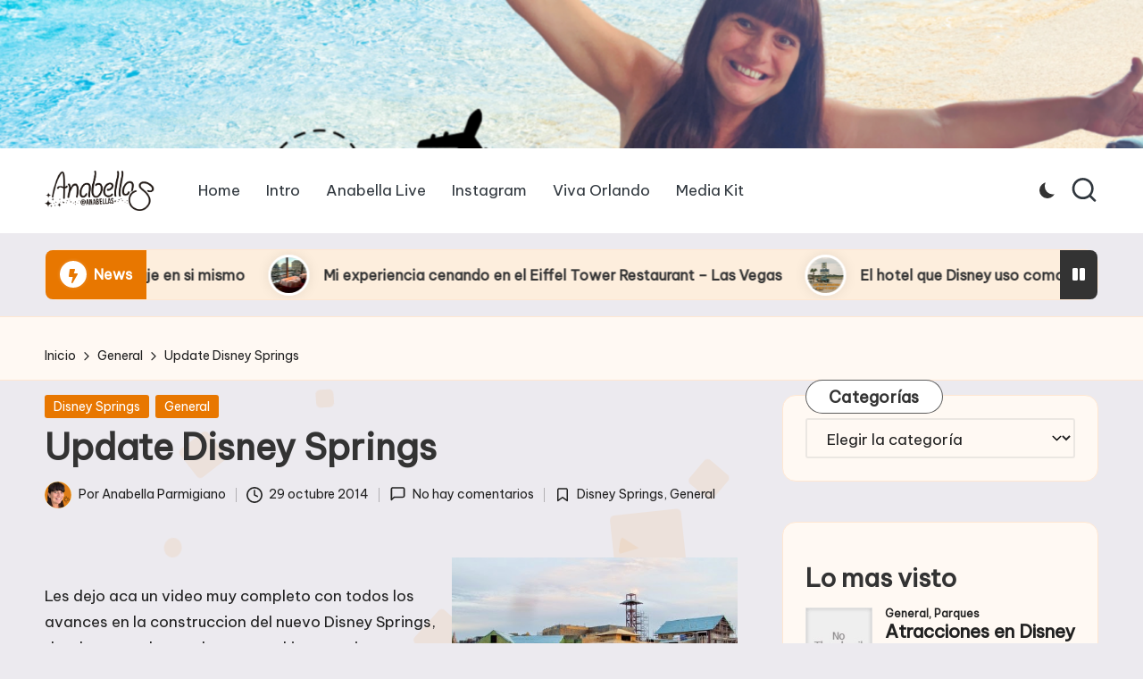

--- FILE ---
content_type: text/html; charset=UTF-8
request_url: https://anabella-live.com/update-disney-springs/
body_size: 16254
content:

<!DOCTYPE html>
<html lang="es" itemscope itemtype="http://schema.org/WebPage" >
<head>
	<meta charset="UTF-8">
	<link rel="profile" href="http://gmpg.org/xfn/11">
	<title>Update Disney Springs &#8211; Anabella</title>
<meta name='robots' content='max-image-preview:large' />
	<style>img:is([sizes="auto" i], [sizes^="auto," i]) { contain-intrinsic-size: 3000px 1500px }</style>
	<meta name="viewport" content="width=device-width, initial-scale=1"><link rel='dns-prefetch' href='//fonts.googleapis.com' />
<link rel="alternate" type="application/rss+xml" title="Anabella &raquo; Feed" href="https://anabella-live.com/feed/" />
<link rel="alternate" type="application/rss+xml" title="Anabella &raquo; Feed de los comentarios" href="https://anabella-live.com/comments/feed/" />
<script id="wpp-js" src="https://anabella-live.com/wp-content/plugins/wordpress-popular-posts/assets/js/wpp.min.js?ver=7.3.1" data-sampling="0" data-sampling-rate="100" data-api-url="https://anabella-live.com/wp-json/wordpress-popular-posts" data-post-id="741" data-token="cc96b572e8" data-lang="0" data-debug="0"></script>
<link rel="alternate" type="application/rss+xml" title="Anabella &raquo; Comentario Update Disney Springs del feed" href="https://anabella-live.com/update-disney-springs/feed/" />
<script>
window._wpemojiSettings = {"baseUrl":"https:\/\/s.w.org\/images\/core\/emoji\/15.0.3\/72x72\/","ext":".png","svgUrl":"https:\/\/s.w.org\/images\/core\/emoji\/15.0.3\/svg\/","svgExt":".svg","source":{"concatemoji":"https:\/\/anabella-live.com\/wp-includes\/js\/wp-emoji-release.min.js?ver=6.7.4"}};
/*! This file is auto-generated */
!function(i,n){var o,s,e;function c(e){try{var t={supportTests:e,timestamp:(new Date).valueOf()};sessionStorage.setItem(o,JSON.stringify(t))}catch(e){}}function p(e,t,n){e.clearRect(0,0,e.canvas.width,e.canvas.height),e.fillText(t,0,0);var t=new Uint32Array(e.getImageData(0,0,e.canvas.width,e.canvas.height).data),r=(e.clearRect(0,0,e.canvas.width,e.canvas.height),e.fillText(n,0,0),new Uint32Array(e.getImageData(0,0,e.canvas.width,e.canvas.height).data));return t.every(function(e,t){return e===r[t]})}function u(e,t,n){switch(t){case"flag":return n(e,"\ud83c\udff3\ufe0f\u200d\u26a7\ufe0f","\ud83c\udff3\ufe0f\u200b\u26a7\ufe0f")?!1:!n(e,"\ud83c\uddfa\ud83c\uddf3","\ud83c\uddfa\u200b\ud83c\uddf3")&&!n(e,"\ud83c\udff4\udb40\udc67\udb40\udc62\udb40\udc65\udb40\udc6e\udb40\udc67\udb40\udc7f","\ud83c\udff4\u200b\udb40\udc67\u200b\udb40\udc62\u200b\udb40\udc65\u200b\udb40\udc6e\u200b\udb40\udc67\u200b\udb40\udc7f");case"emoji":return!n(e,"\ud83d\udc26\u200d\u2b1b","\ud83d\udc26\u200b\u2b1b")}return!1}function f(e,t,n){var r="undefined"!=typeof WorkerGlobalScope&&self instanceof WorkerGlobalScope?new OffscreenCanvas(300,150):i.createElement("canvas"),a=r.getContext("2d",{willReadFrequently:!0}),o=(a.textBaseline="top",a.font="600 32px Arial",{});return e.forEach(function(e){o[e]=t(a,e,n)}),o}function t(e){var t=i.createElement("script");t.src=e,t.defer=!0,i.head.appendChild(t)}"undefined"!=typeof Promise&&(o="wpEmojiSettingsSupports",s=["flag","emoji"],n.supports={everything:!0,everythingExceptFlag:!0},e=new Promise(function(e){i.addEventListener("DOMContentLoaded",e,{once:!0})}),new Promise(function(t){var n=function(){try{var e=JSON.parse(sessionStorage.getItem(o));if("object"==typeof e&&"number"==typeof e.timestamp&&(new Date).valueOf()<e.timestamp+604800&&"object"==typeof e.supportTests)return e.supportTests}catch(e){}return null}();if(!n){if("undefined"!=typeof Worker&&"undefined"!=typeof OffscreenCanvas&&"undefined"!=typeof URL&&URL.createObjectURL&&"undefined"!=typeof Blob)try{var e="postMessage("+f.toString()+"("+[JSON.stringify(s),u.toString(),p.toString()].join(",")+"));",r=new Blob([e],{type:"text/javascript"}),a=new Worker(URL.createObjectURL(r),{name:"wpTestEmojiSupports"});return void(a.onmessage=function(e){c(n=e.data),a.terminate(),t(n)})}catch(e){}c(n=f(s,u,p))}t(n)}).then(function(e){for(var t in e)n.supports[t]=e[t],n.supports.everything=n.supports.everything&&n.supports[t],"flag"!==t&&(n.supports.everythingExceptFlag=n.supports.everythingExceptFlag&&n.supports[t]);n.supports.everythingExceptFlag=n.supports.everythingExceptFlag&&!n.supports.flag,n.DOMReady=!1,n.readyCallback=function(){n.DOMReady=!0}}).then(function(){return e}).then(function(){var e;n.supports.everything||(n.readyCallback(),(e=n.source||{}).concatemoji?t(e.concatemoji):e.wpemoji&&e.twemoji&&(t(e.twemoji),t(e.wpemoji)))}))}((window,document),window._wpemojiSettings);
</script>
<style id='wp-emoji-styles-inline-css'>

	img.wp-smiley, img.emoji {
		display: inline !important;
		border: none !important;
		box-shadow: none !important;
		height: 1em !important;
		width: 1em !important;
		margin: 0 0.07em !important;
		vertical-align: -0.1em !important;
		background: none !important;
		padding: 0 !important;
	}
</style>
<link rel='stylesheet' id='wp-block-library-css' href='https://anabella-live.com/wp-includes/css/dist/block-library/style.min.css?ver=6.7.4' media='all' />
<style id='wp-block-library-theme-inline-css'>
.wp-block-audio :where(figcaption){color:#555;font-size:13px;text-align:center}.is-dark-theme .wp-block-audio :where(figcaption){color:#ffffffa6}.wp-block-audio{margin:0 0 1em}.wp-block-code{border:1px solid #ccc;border-radius:4px;font-family:Menlo,Consolas,monaco,monospace;padding:.8em 1em}.wp-block-embed :where(figcaption){color:#555;font-size:13px;text-align:center}.is-dark-theme .wp-block-embed :where(figcaption){color:#ffffffa6}.wp-block-embed{margin:0 0 1em}.blocks-gallery-caption{color:#555;font-size:13px;text-align:center}.is-dark-theme .blocks-gallery-caption{color:#ffffffa6}:root :where(.wp-block-image figcaption){color:#555;font-size:13px;text-align:center}.is-dark-theme :root :where(.wp-block-image figcaption){color:#ffffffa6}.wp-block-image{margin:0 0 1em}.wp-block-pullquote{border-bottom:4px solid;border-top:4px solid;color:currentColor;margin-bottom:1.75em}.wp-block-pullquote cite,.wp-block-pullquote footer,.wp-block-pullquote__citation{color:currentColor;font-size:.8125em;font-style:normal;text-transform:uppercase}.wp-block-quote{border-left:.25em solid;margin:0 0 1.75em;padding-left:1em}.wp-block-quote cite,.wp-block-quote footer{color:currentColor;font-size:.8125em;font-style:normal;position:relative}.wp-block-quote:where(.has-text-align-right){border-left:none;border-right:.25em solid;padding-left:0;padding-right:1em}.wp-block-quote:where(.has-text-align-center){border:none;padding-left:0}.wp-block-quote.is-large,.wp-block-quote.is-style-large,.wp-block-quote:where(.is-style-plain){border:none}.wp-block-search .wp-block-search__label{font-weight:700}.wp-block-search__button{border:1px solid #ccc;padding:.375em .625em}:where(.wp-block-group.has-background){padding:1.25em 2.375em}.wp-block-separator.has-css-opacity{opacity:.4}.wp-block-separator{border:none;border-bottom:2px solid;margin-left:auto;margin-right:auto}.wp-block-separator.has-alpha-channel-opacity{opacity:1}.wp-block-separator:not(.is-style-wide):not(.is-style-dots){width:100px}.wp-block-separator.has-background:not(.is-style-dots){border-bottom:none;height:1px}.wp-block-separator.has-background:not(.is-style-wide):not(.is-style-dots){height:2px}.wp-block-table{margin:0 0 1em}.wp-block-table td,.wp-block-table th{word-break:normal}.wp-block-table :where(figcaption){color:#555;font-size:13px;text-align:center}.is-dark-theme .wp-block-table :where(figcaption){color:#ffffffa6}.wp-block-video :where(figcaption){color:#555;font-size:13px;text-align:center}.is-dark-theme .wp-block-video :where(figcaption){color:#ffffffa6}.wp-block-video{margin:0 0 1em}:root :where(.wp-block-template-part.has-background){margin-bottom:0;margin-top:0;padding:1.25em 2.375em}
</style>
<style id='classic-theme-styles-inline-css'>
/*! This file is auto-generated */
.wp-block-button__link{color:#fff;background-color:#32373c;border-radius:9999px;box-shadow:none;text-decoration:none;padding:calc(.667em + 2px) calc(1.333em + 2px);font-size:1.125em}.wp-block-file__button{background:#32373c;color:#fff;text-decoration:none}
</style>
<style id='global-styles-inline-css'>
:root{--wp--preset--aspect-ratio--square: 1;--wp--preset--aspect-ratio--4-3: 4/3;--wp--preset--aspect-ratio--3-4: 3/4;--wp--preset--aspect-ratio--3-2: 3/2;--wp--preset--aspect-ratio--2-3: 2/3;--wp--preset--aspect-ratio--16-9: 16/9;--wp--preset--aspect-ratio--9-16: 9/16;--wp--preset--color--black: #000000;--wp--preset--color--cyan-bluish-gray: #abb8c3;--wp--preset--color--white: #ffffff;--wp--preset--color--pale-pink: #f78da7;--wp--preset--color--vivid-red: #cf2e2e;--wp--preset--color--luminous-vivid-orange: #ff6900;--wp--preset--color--luminous-vivid-amber: #fcb900;--wp--preset--color--light-green-cyan: #7bdcb5;--wp--preset--color--vivid-green-cyan: #00d084;--wp--preset--color--pale-cyan-blue: #8ed1fc;--wp--preset--color--vivid-cyan-blue: #0693e3;--wp--preset--color--vivid-purple: #9b51e0;--wp--preset--gradient--vivid-cyan-blue-to-vivid-purple: linear-gradient(135deg,rgba(6,147,227,1) 0%,rgb(155,81,224) 100%);--wp--preset--gradient--light-green-cyan-to-vivid-green-cyan: linear-gradient(135deg,rgb(122,220,180) 0%,rgb(0,208,130) 100%);--wp--preset--gradient--luminous-vivid-amber-to-luminous-vivid-orange: linear-gradient(135deg,rgba(252,185,0,1) 0%,rgba(255,105,0,1) 100%);--wp--preset--gradient--luminous-vivid-orange-to-vivid-red: linear-gradient(135deg,rgba(255,105,0,1) 0%,rgb(207,46,46) 100%);--wp--preset--gradient--very-light-gray-to-cyan-bluish-gray: linear-gradient(135deg,rgb(238,238,238) 0%,rgb(169,184,195) 100%);--wp--preset--gradient--cool-to-warm-spectrum: linear-gradient(135deg,rgb(74,234,220) 0%,rgb(151,120,209) 20%,rgb(207,42,186) 40%,rgb(238,44,130) 60%,rgb(251,105,98) 80%,rgb(254,248,76) 100%);--wp--preset--gradient--blush-light-purple: linear-gradient(135deg,rgb(255,206,236) 0%,rgb(152,150,240) 100%);--wp--preset--gradient--blush-bordeaux: linear-gradient(135deg,rgb(254,205,165) 0%,rgb(254,45,45) 50%,rgb(107,0,62) 100%);--wp--preset--gradient--luminous-dusk: linear-gradient(135deg,rgb(255,203,112) 0%,rgb(199,81,192) 50%,rgb(65,88,208) 100%);--wp--preset--gradient--pale-ocean: linear-gradient(135deg,rgb(255,245,203) 0%,rgb(182,227,212) 50%,rgb(51,167,181) 100%);--wp--preset--gradient--electric-grass: linear-gradient(135deg,rgb(202,248,128) 0%,rgb(113,206,126) 100%);--wp--preset--gradient--midnight: linear-gradient(135deg,rgb(2,3,129) 0%,rgb(40,116,252) 100%);--wp--preset--font-size--small: 13px;--wp--preset--font-size--medium: 20px;--wp--preset--font-size--large: 36px;--wp--preset--font-size--x-large: 42px;--wp--preset--spacing--20: 0.44rem;--wp--preset--spacing--30: 0.67rem;--wp--preset--spacing--40: 1rem;--wp--preset--spacing--50: 1.5rem;--wp--preset--spacing--60: 2.25rem;--wp--preset--spacing--70: 3.38rem;--wp--preset--spacing--80: 5.06rem;--wp--preset--shadow--natural: 6px 6px 9px rgba(0, 0, 0, 0.2);--wp--preset--shadow--deep: 12px 12px 50px rgba(0, 0, 0, 0.4);--wp--preset--shadow--sharp: 6px 6px 0px rgba(0, 0, 0, 0.2);--wp--preset--shadow--outlined: 6px 6px 0px -3px rgba(255, 255, 255, 1), 6px 6px rgba(0, 0, 0, 1);--wp--preset--shadow--crisp: 6px 6px 0px rgba(0, 0, 0, 1);}:where(.is-layout-flex){gap: 0.5em;}:where(.is-layout-grid){gap: 0.5em;}body .is-layout-flex{display: flex;}.is-layout-flex{flex-wrap: wrap;align-items: center;}.is-layout-flex > :is(*, div){margin: 0;}body .is-layout-grid{display: grid;}.is-layout-grid > :is(*, div){margin: 0;}:where(.wp-block-columns.is-layout-flex){gap: 2em;}:where(.wp-block-columns.is-layout-grid){gap: 2em;}:where(.wp-block-post-template.is-layout-flex){gap: 1.25em;}:where(.wp-block-post-template.is-layout-grid){gap: 1.25em;}.has-black-color{color: var(--wp--preset--color--black) !important;}.has-cyan-bluish-gray-color{color: var(--wp--preset--color--cyan-bluish-gray) !important;}.has-white-color{color: var(--wp--preset--color--white) !important;}.has-pale-pink-color{color: var(--wp--preset--color--pale-pink) !important;}.has-vivid-red-color{color: var(--wp--preset--color--vivid-red) !important;}.has-luminous-vivid-orange-color{color: var(--wp--preset--color--luminous-vivid-orange) !important;}.has-luminous-vivid-amber-color{color: var(--wp--preset--color--luminous-vivid-amber) !important;}.has-light-green-cyan-color{color: var(--wp--preset--color--light-green-cyan) !important;}.has-vivid-green-cyan-color{color: var(--wp--preset--color--vivid-green-cyan) !important;}.has-pale-cyan-blue-color{color: var(--wp--preset--color--pale-cyan-blue) !important;}.has-vivid-cyan-blue-color{color: var(--wp--preset--color--vivid-cyan-blue) !important;}.has-vivid-purple-color{color: var(--wp--preset--color--vivid-purple) !important;}.has-black-background-color{background-color: var(--wp--preset--color--black) !important;}.has-cyan-bluish-gray-background-color{background-color: var(--wp--preset--color--cyan-bluish-gray) !important;}.has-white-background-color{background-color: var(--wp--preset--color--white) !important;}.has-pale-pink-background-color{background-color: var(--wp--preset--color--pale-pink) !important;}.has-vivid-red-background-color{background-color: var(--wp--preset--color--vivid-red) !important;}.has-luminous-vivid-orange-background-color{background-color: var(--wp--preset--color--luminous-vivid-orange) !important;}.has-luminous-vivid-amber-background-color{background-color: var(--wp--preset--color--luminous-vivid-amber) !important;}.has-light-green-cyan-background-color{background-color: var(--wp--preset--color--light-green-cyan) !important;}.has-vivid-green-cyan-background-color{background-color: var(--wp--preset--color--vivid-green-cyan) !important;}.has-pale-cyan-blue-background-color{background-color: var(--wp--preset--color--pale-cyan-blue) !important;}.has-vivid-cyan-blue-background-color{background-color: var(--wp--preset--color--vivid-cyan-blue) !important;}.has-vivid-purple-background-color{background-color: var(--wp--preset--color--vivid-purple) !important;}.has-black-border-color{border-color: var(--wp--preset--color--black) !important;}.has-cyan-bluish-gray-border-color{border-color: var(--wp--preset--color--cyan-bluish-gray) !important;}.has-white-border-color{border-color: var(--wp--preset--color--white) !important;}.has-pale-pink-border-color{border-color: var(--wp--preset--color--pale-pink) !important;}.has-vivid-red-border-color{border-color: var(--wp--preset--color--vivid-red) !important;}.has-luminous-vivid-orange-border-color{border-color: var(--wp--preset--color--luminous-vivid-orange) !important;}.has-luminous-vivid-amber-border-color{border-color: var(--wp--preset--color--luminous-vivid-amber) !important;}.has-light-green-cyan-border-color{border-color: var(--wp--preset--color--light-green-cyan) !important;}.has-vivid-green-cyan-border-color{border-color: var(--wp--preset--color--vivid-green-cyan) !important;}.has-pale-cyan-blue-border-color{border-color: var(--wp--preset--color--pale-cyan-blue) !important;}.has-vivid-cyan-blue-border-color{border-color: var(--wp--preset--color--vivid-cyan-blue) !important;}.has-vivid-purple-border-color{border-color: var(--wp--preset--color--vivid-purple) !important;}.has-vivid-cyan-blue-to-vivid-purple-gradient-background{background: var(--wp--preset--gradient--vivid-cyan-blue-to-vivid-purple) !important;}.has-light-green-cyan-to-vivid-green-cyan-gradient-background{background: var(--wp--preset--gradient--light-green-cyan-to-vivid-green-cyan) !important;}.has-luminous-vivid-amber-to-luminous-vivid-orange-gradient-background{background: var(--wp--preset--gradient--luminous-vivid-amber-to-luminous-vivid-orange) !important;}.has-luminous-vivid-orange-to-vivid-red-gradient-background{background: var(--wp--preset--gradient--luminous-vivid-orange-to-vivid-red) !important;}.has-very-light-gray-to-cyan-bluish-gray-gradient-background{background: var(--wp--preset--gradient--very-light-gray-to-cyan-bluish-gray) !important;}.has-cool-to-warm-spectrum-gradient-background{background: var(--wp--preset--gradient--cool-to-warm-spectrum) !important;}.has-blush-light-purple-gradient-background{background: var(--wp--preset--gradient--blush-light-purple) !important;}.has-blush-bordeaux-gradient-background{background: var(--wp--preset--gradient--blush-bordeaux) !important;}.has-luminous-dusk-gradient-background{background: var(--wp--preset--gradient--luminous-dusk) !important;}.has-pale-ocean-gradient-background{background: var(--wp--preset--gradient--pale-ocean) !important;}.has-electric-grass-gradient-background{background: var(--wp--preset--gradient--electric-grass) !important;}.has-midnight-gradient-background{background: var(--wp--preset--gradient--midnight) !important;}.has-small-font-size{font-size: var(--wp--preset--font-size--small) !important;}.has-medium-font-size{font-size: var(--wp--preset--font-size--medium) !important;}.has-large-font-size{font-size: var(--wp--preset--font-size--large) !important;}.has-x-large-font-size{font-size: var(--wp--preset--font-size--x-large) !important;}
:where(.wp-block-post-template.is-layout-flex){gap: 1.25em;}:where(.wp-block-post-template.is-layout-grid){gap: 1.25em;}
:where(.wp-block-columns.is-layout-flex){gap: 2em;}:where(.wp-block-columns.is-layout-grid){gap: 2em;}
:root :where(.wp-block-pullquote){font-size: 1.5em;line-height: 1.6;}
</style>
<link rel='stylesheet' id='wordpress-popular-posts-css-css' href='https://anabella-live.com/wp-content/plugins/wordpress-popular-posts/assets/css/wpp.css?ver=7.3.1' media='all' />
<link rel='stylesheet' id='parent-style-css' href='https://anabella-live.com/wp-content/themes/bloglo/style.css?ver=6.7.4' media='all' />
<link rel='stylesheet' id='child-style-css' href='https://anabella-live.com/wp-content/themes/blogmate/style.css?ver=6.7.4' media='all' />
<link rel='stylesheet' id='FontAwesome-css' href='https://anabella-live.com/wp-content/themes/bloglo/assets/css/all.min.css?ver=5.15.4' media='all' />
<link rel='stylesheet' id='bloglo-styles-css' href='https://anabella-live.com/wp-content/themes/bloglo/assets/css/style.min.css?ver=1.1.7' media='all' />
<link rel='stylesheet' id='bloglo-google-fonts-css' href='//fonts.googleapis.com/css?family=Be+Vietnam+Pro%3A400%7CPlayfair+Display%3A400%2C400i%7CPlus+Jakarta+Sans%3A500&#038;display=swap&#038;subsets=latin&#038;ver=1.1.7' media='' />
<link rel='stylesheet' id='bloglo-dynamic-styles-css' href='https://anabella-live.com/wp-content/uploads/bloglo/dynamic-styles.css?ver=1768756351' media='all' />
<!--[if IE]>
<script src="https://anabella-live.com/wp-content/themes/bloglo/assets/js/vendors/flexibility.min.js?ver=1.1.7" id="bloglo-flexibility-js"></script>
<script id="bloglo-flexibility-js-after">
flexibility(document.documentElement);
</script>
<![endif]-->
<script src="https://anabella-live.com/wp-includes/js/jquery/jquery.min.js?ver=3.7.1" id="jquery-core-js"></script>
<script src="https://anabella-live.com/wp-includes/js/jquery/jquery-migrate.min.js?ver=3.4.1" id="jquery-migrate-js"></script>
<link rel="https://api.w.org/" href="https://anabella-live.com/wp-json/" /><link rel="alternate" title="JSON" type="application/json" href="https://anabella-live.com/wp-json/wp/v2/posts/741" /><link rel="EditURI" type="application/rsd+xml" title="RSD" href="https://anabella-live.com/xmlrpc.php?rsd" />
<meta name="generator" content="WordPress 6.7.4" />
<link rel="canonical" href="https://anabella-live.com/update-disney-springs/" />
<link rel='shortlink' href='https://anabella-live.com/?p=741' />
<link rel="alternate" title="oEmbed (JSON)" type="application/json+oembed" href="https://anabella-live.com/wp-json/oembed/1.0/embed?url=https%3A%2F%2Fanabella-live.com%2Fupdate-disney-springs%2F" />
<link rel="alternate" title="oEmbed (XML)" type="text/xml+oembed" href="https://anabella-live.com/wp-json/oembed/1.0/embed?url=https%3A%2F%2Fanabella-live.com%2Fupdate-disney-springs%2F&#038;format=xml" />
            <style id="wpp-loading-animation-styles">@-webkit-keyframes bgslide{from{background-position-x:0}to{background-position-x:-200%}}@keyframes bgslide{from{background-position-x:0}to{background-position-x:-200%}}.wpp-widget-block-placeholder,.wpp-shortcode-placeholder{margin:0 auto;width:60px;height:3px;background:#dd3737;background:linear-gradient(90deg,#dd3737 0%,#571313 10%,#dd3737 100%);background-size:200% auto;border-radius:3px;-webkit-animation:bgslide 1s infinite linear;animation:bgslide 1s infinite linear}</style>
            <link rel="pingback" href="https://anabella-live.com/xmlrpc.php">
<meta name="theme-color" content="#e87700"><style id="custom-background-css">
body.custom-background { background-color: #eceaef; }
</style>
	<link rel="icon" href="https://anabella-live.com/wp-content/uploads/2024/05/cropped-B36AEEFC-2D0A-491A-A4EE-043531B1D123-32x32.png" sizes="32x32" />
<link rel="icon" href="https://anabella-live.com/wp-content/uploads/2024/05/cropped-B36AEEFC-2D0A-491A-A4EE-043531B1D123-192x192.png" sizes="192x192" />
<link rel="apple-touch-icon" href="https://anabella-live.com/wp-content/uploads/2024/05/cropped-B36AEEFC-2D0A-491A-A4EE-043531B1D123-180x180.png" />
<meta name="msapplication-TileImage" content="https://anabella-live.com/wp-content/uploads/2024/05/cropped-B36AEEFC-2D0A-491A-A4EE-043531B1D123-270x270.png" />
</head>

<body class="post-template-default single single-post postid-741 single-format-standard custom-background wp-custom-logo wp-embed-responsive bloglo-layout__fw-contained bloglo-header-layout-2 bloglo-menu-animation-squarebox bloglo-header__separators-none bloglo-single-title-in-content bloglo-page-title-align-left comments-open bloglo-has-sidebar bloglo-sticky-sidebar bloglo-sidebar-style-3 bloglo-sidebar-position__right-sidebar bloglo-sidebar-r__after-content entry-media-hover-style-1 bloglo-copyright-layout-1 is-section-heading-init-s2 is-footer-heading-init-s1 bloglo-input-supported validate-comment-form bloglo-menu-accessibility">


<div id="page" class="hfeed site">
	<a class="skip-link screen-reader-text" href="#main">Saltar al contenido</a>

	<div id="wp-custom-header" class="wp-custom-header"><img src="https://anabella-live.com/wp-content/uploads/2023/05/cropped-E7C2E43C-DC71-47D2-A120-545D5FEBD5A0.png" width="1920" height="249" alt="" srcset="https://anabella-live.com/wp-content/uploads/2023/05/cropped-E7C2E43C-DC71-47D2-A120-545D5FEBD5A0.png 1920w, https://anabella-live.com/wp-content/uploads/2023/05/cropped-E7C2E43C-DC71-47D2-A120-545D5FEBD5A0-300x39.png 300w, https://anabella-live.com/wp-content/uploads/2023/05/cropped-E7C2E43C-DC71-47D2-A120-545D5FEBD5A0-1024x133.png 1024w, https://anabella-live.com/wp-content/uploads/2023/05/cropped-E7C2E43C-DC71-47D2-A120-545D5FEBD5A0-768x100.png 768w, https://anabella-live.com/wp-content/uploads/2023/05/cropped-E7C2E43C-DC71-47D2-A120-545D5FEBD5A0-1536x199.png 1536w" sizes="(max-width: 1920px) 100vw, 1920px" decoding="async" fetchpriority="high" /></div>
	
	<header id="masthead" class="site-header" role="banner" itemtype="https://schema.org/WPHeader" itemscope="itemscope">
		<div id="bloglo-header" >
		<div id="bloglo-header-inner">
		
<div class="bloglo-container bloglo-header-container">

	
<div class="bloglo-logo bloglo-header-element" itemtype="https://schema.org/Organization" itemscope="itemscope">
	<div class="logo-inner"><a href="https://anabella-live.com/" rel="home" class="" itemprop="url">
					<img src="https://anabella-live.com/wp-content/uploads/2023/05/LOGOANABELLAS-NEGRO.png" alt="Anabella" width="675" height="246" class="" itemprop="logo"/>
				</a></div></div><!-- END .bloglo-logo -->

	<span class="bloglo-header-element bloglo-mobile-nav">
				<button class="bloglo-hamburger hamburger--spin bloglo-hamburger-bloglo-primary-nav" aria-label="Menú" aria-controls="bloglo-primary-nav" type="button">

			
			<span class="hamburger-box">
				<span class="hamburger-inner"></span>
			</span>

		</button>
				
<nav class="site-navigation main-navigation bloglo-primary-nav bloglo-nav bloglo-header-element" role="navigation" itemtype="https://schema.org/SiteNavigationElement" itemscope="itemscope" aria-label="Navegación del sitio">

<ul id="bloglo-primary-nav" class="menu"><li id="menu-item-4050" class="menu-item menu-item-type-custom menu-item-object-custom menu-item-home menu-item-4050"><a href="https://anabella-live.com" title="						"><span>Home</span></a></li>
<li id="menu-item-4121" class="menu-item menu-item-type-post_type menu-item-object-page menu-item-4121"><a href="https://anabella-live.com/intro/"><span>Intro</span></a></li>
<li id="menu-item-33" class="menu-item menu-item-type-custom menu-item-object-custom menu-item-33"><a href="https://www.facebook.com/AnabellaLive/"><span>Anabella Live</span></a></li>
<li id="menu-item-35" class="menu-item menu-item-type-custom menu-item-object-custom menu-item-35"><a href="https://www.instagram.com/anabellas/"><span>Instagram</span></a></li>
<li id="menu-item-37" class="menu-item menu-item-type-custom menu-item-object-custom menu-item-37"><a href="https://www.VivaOrlando.Net"><span>Viva Orlando</span></a></li>
<li id="menu-item-91" class="menu-item menu-item-type-post_type menu-item-object-page menu-item-91"><a href="https://anabella-live.com/media-kit/"><span>Media Kit</span></a></li>
</ul></nav><!-- END .bloglo-nav -->
	</span>

	
<nav class="site-navigation main-navigation bloglo-primary-nav bloglo-nav bloglo-header-element" role="navigation" itemtype="https://schema.org/SiteNavigationElement" itemscope="itemscope" aria-label="Navegación del sitio">

<ul id="bloglo-primary-nav" class="menu"><li class="menu-item menu-item-type-custom menu-item-object-custom menu-item-home menu-item-4050"><a href="https://anabella-live.com" title="						"><span>Home</span></a></li>
<li class="menu-item menu-item-type-post_type menu-item-object-page menu-item-4121"><a href="https://anabella-live.com/intro/"><span>Intro</span></a></li>
<li class="menu-item menu-item-type-custom menu-item-object-custom menu-item-33"><a href="https://www.facebook.com/AnabellaLive/"><span>Anabella Live</span></a></li>
<li class="menu-item menu-item-type-custom menu-item-object-custom menu-item-35"><a href="https://www.instagram.com/anabellas/"><span>Instagram</span></a></li>
<li class="menu-item menu-item-type-custom menu-item-object-custom menu-item-37"><a href="https://www.VivaOrlando.Net"><span>Viva Orlando</span></a></li>
<li class="menu-item menu-item-type-post_type menu-item-object-page menu-item-91"><a href="https://anabella-live.com/media-kit/"><span>Media Kit</span></a></li>
</ul></nav><!-- END .bloglo-nav -->
<div class="bloglo-header-widgets bloglo-header-element bloglo-widget-location-right"><div class="bloglo-header-widget__darkmode bloglo-header-widget bloglo-hide-mobile-tablet"><div class="bloglo-widget-wrapper"><label class="bloglo-darkmode" for="lightdarkswitch" tabindex="0"><input type="checkbox" id="lightdarkswitch" /><div class="bloglo-darkmode-toogle"></div></label></div></div><!-- END .bloglo-header-widget --><div class="bloglo-header-widget__search bloglo-header-widget bloglo-hide-mobile-tablet"><div class="bloglo-widget-wrapper">
<div aria-haspopup="true">
	<a href="#" class="bloglo-search">
		<svg class="bloglo-icon" aria-label="Buscar" xmlns="http://www.w3.org/2000/svg" width="32" height="32" viewBox="0 0 32 32"><path d="M28.962 26.499l-4.938-4.938c1.602-2.002 2.669-4.671 2.669-7.474 0-6.673-5.339-12.012-12.012-12.012S2.669 7.414 2.669 14.087a11.962 11.962 0 0012.012 12.012c2.803 0 5.472-.934 7.474-2.669l4.938 4.938c.267.267.667.4.934.4s.667-.133.934-.4a1.29 1.29 0 000-1.868zM5.339 14.087c0-5.205 4.137-9.342 9.342-9.342s9.342 4.137 9.342 9.342c0 2.536-1.068 4.938-2.669 6.54-1.735 1.735-4.004 2.669-6.54 2.669-5.339.133-9.476-4.004-9.476-9.209z" /></svg>	</a><!-- END .bloglo-search -->

	<div class="bloglo-search-simple bloglo-search-container dropdown-item">
		<form role="search" aria-label="Buscar en el sitio" method="get" class="bloglo-search-form" action="https://anabella-live.com/">

			<label class="bloglo-form-label">
				<span class="screen-reader-text">Buscar:</span>
				<input type="search" class="bloglo-input-search" placeholder="Buscar" value="" name="s" autocomplete="off">
			</label><!-- END .bloglo-form-label -->

			
			<button type="submit" class="bloglo-animate-arrow right-arrow" aria-hidden="true" role="button" tabindex="0">
				<svg xmlns="http://www.w3.org/2000/svg" viewBox="0 0 25 18"><path class="arrow-handle" d="M2.511 9.007l7.185-7.221c.407-.409.407-1.071 0-1.48s-1.068-.409-1.476 0L.306 8.259a1.049 1.049 0 000 1.481l7.914 7.952c.407.408 1.068.408 1.476 0s.407-1.07 0-1.479L2.511 9.007z"></path><path class="arrow-bar" fill-rule="evenodd" clip-rule="evenodd" d="M1 8h28.001a1.001 1.001 0 010 2H1a1 1 0 110-2z"></path></svg>
			</button>			<button type="button" class="bloglo-search-close" aria-hidden="true" role="button">
				<svg aria-hidden="true" xmlns="http://www.w3.org/2000/svg" width="16" height="16" viewBox="0 0 16 16"><path d="M6.852 7.649L.399 1.195 1.445.149l6.454 6.453L14.352.149l1.047 1.046-6.454 6.454 6.454 6.453-1.047 1.047-6.453-6.454-6.454 6.454-1.046-1.047z" fill="currentColor" fill-rule="evenodd"></path></svg>
			</button>

		</form>
	</div><!-- END .bloglo-search-simple -->
</div>
</div></div><!-- END .bloglo-header-widget --></div><!-- END .bloglo-header-widgets -->
</div><!-- END .bloglo-container -->
	</div><!-- END #bloglo-header-inner -->
	</div><!-- END #bloglo-header -->
			</header><!-- #masthead .site-header -->

		<div id="ticker" >
		
<div class="bloglo-ticker-slider">

	<div class="bloglo-ticker-container bloglo-container">
		<div class="bloglo-flex-row">
			<div class="col-xs-12">
				<div class="ticker-slider-items">
										<div class="ticker-title">
						<span class="icon">
							<i class="fas fa-bolt"></i>
						</span>
						<span class="title">News</span>
					</div>
															<div class="ticker-slider-box">
						<div class="ticker-slider-wrap" direction="left" dir="ltr">
								<div class="ticker-slide-item">

				<div class="ticker-slider-backgrounds">
			<a href="https://anabella-live.com/universal-hoy-es-un-viaje-en-si-mismo/">
				<img width="150" height="150" src="https://anabella-live.com/wp-content/uploads/2026/01/IMG_2646-150x150.jpeg" class="attachment-thumbnail size-thumbnail wp-post-image" alt="" />			</a>
		</div><!-- END .ticker-slider-items -->
		
		<div class="slide-inner">				

							<h6><a href="https://anabella-live.com/universal-hoy-es-un-viaje-en-si-mismo/">Universal hoy es un viaje en si mismo</a></h6>
			
			
		</div><!-- END .slide-inner -->
	</div><!-- END .ticker-slide-item -->
		<div class="ticker-slide-item">

				<div class="ticker-slider-backgrounds">
			<a href="https://anabella-live.com/mi-experiencia-cenando-en-el-eiffel-tower-restaurant-las-vegas/">
				<img width="150" height="150" src="https://anabella-live.com/wp-content/uploads/2025/08/IMG_8990-150x150.jpg" class="attachment-thumbnail size-thumbnail wp-post-image" alt="" />			</a>
		</div><!-- END .ticker-slider-items -->
		
		<div class="slide-inner">				

							<h6><a href="https://anabella-live.com/mi-experiencia-cenando-en-el-eiffel-tower-restaurant-las-vegas/">Mi experiencia cenando en el Eiffel Tower Restaurant – Las Vegas</a></h6>
			
			
		</div><!-- END .slide-inner -->
	</div><!-- END .ticker-slide-item -->
		<div class="ticker-slide-item">

				<div class="ticker-slider-backgrounds">
			<a href="https://anabella-live.com/el-hotel-que-disney-uso-como-laboratorio-secreto-antes-de-abrir-en-orlando/">
				<img width="150" height="150" src="https://anabella-live.com/wp-content/uploads/2025/05/6ea8fede-a91e-4fc6-9be2-19cd47741d90-150x150.png" class="attachment-thumbnail size-thumbnail wp-post-image" alt="" />			</a>
		</div><!-- END .ticker-slider-items -->
		
		<div class="slide-inner">				

							<h6><a href="https://anabella-live.com/el-hotel-que-disney-uso-como-laboratorio-secreto-antes-de-abrir-en-orlando/">El hotel que Disney uso como «laboratorio secreto» en Orlando</a></h6>
			
			
		</div><!-- END .slide-inner -->
	</div><!-- END .ticker-slide-item -->
		<div class="ticker-slide-item">

				<div class="ticker-slider-backgrounds">
			<a href="https://anabella-live.com/culpa-de-la-pajita/">
				<img width="150" height="150" src="https://anabella-live.com/wp-content/uploads/2025/05/25885E6C-5450-4791-B22B-2AAC2C063515-150x150.png" class="attachment-thumbnail size-thumbnail wp-post-image" alt="" />			</a>
		</div><!-- END .ticker-slider-items -->
		
		<div class="slide-inner">				

							<h6><a href="https://anabella-live.com/culpa-de-la-pajita/">Culpa de la pajita!</a></h6>
			
			
		</div><!-- END .slide-inner -->
	</div><!-- END .ticker-slide-item -->
		<div class="ticker-slide-item">

				<div class="ticker-slider-backgrounds">
			<a href="https://anabella-live.com/como-llegar-desde-tu-hotel-a-los-parques-de-universal-orlando/">
				<img width="150" height="150" src="https://anabella-live.com/wp-content/uploads/2025/03/Complimentary-Water-Taxi-from-Loews-Sapphire-Falls-Resort-940x588-1-150x150.jpg" class="attachment-thumbnail size-thumbnail wp-post-image" alt="" />			</a>
		</div><!-- END .ticker-slider-items -->
		
		<div class="slide-inner">				

							<h6><a href="https://anabella-live.com/como-llegar-desde-tu-hotel-a-los-parques-de-universal-orlando/">Como llegar desde tu hotel a los parques de Universal Orlando</a></h6>
			
			
		</div><!-- END .slide-inner -->
	</div><!-- END .ticker-slide-item -->
		<div class="ticker-slide-item">

				<div class="ticker-slider-backgrounds">
			<a href="https://anabella-live.com/las-6-grandes-novedades-que-llegan-a-disney-en-los-proximos-anos/">
				<img width="150" height="150" src="https://anabella-live.com/wp-content/uploads/2025/03/ScreenShot-Tool-20250309152542-150x150.png" class="attachment-thumbnail size-thumbnail wp-post-image" alt="" />			</a>
		</div><!-- END .ticker-slider-items -->
		
		<div class="slide-inner">				

							<h6><a href="https://anabella-live.com/las-6-grandes-novedades-que-llegan-a-disney-en-los-proximos-anos/">&#x2728; Las 6 Grandes Novedades que Llegan a Disney en los Próximos Años</a></h6>
			
			
		</div><!-- END .slide-inner -->
	</div><!-- END .ticker-slide-item -->
		<div class="ticker-slide-item">

				<div class="ticker-slider-backgrounds">
			<a href="https://anabella-live.com/rio-de-caca-en-magic-kingdom/">
				<img width="150" height="150" src="https://anabella-live.com/wp-content/uploads/2024/07/Untitled-design-1-150x150.png" class="attachment-thumbnail size-thumbnail wp-post-image" alt="" />			</a>
		</div><!-- END .ticker-slider-items -->
		
		<div class="slide-inner">				

							<h6><a href="https://anabella-live.com/rio-de-caca-en-magic-kingdom/">Rio de Caca en Magic Kingdom!</a></h6>
			
			
		</div><!-- END .slide-inner -->
	</div><!-- END .ticker-slide-item -->
		<div class="ticker-slide-item">

				<div class="ticker-slider-backgrounds">
			<a href="https://anabella-live.com/55-lugares-para-explorar-orlando-como-nunca-antes/">
				<img width="150" height="150" src="https://anabella-live.com/wp-content/uploads/2024/06/172099_family_03254_web_arc_ca66c838-405d-4035-85bc-09f96e4cceab-150x150.jpg" class="attachment-thumbnail size-thumbnail wp-post-image" alt="" />			</a>
		</div><!-- END .ticker-slider-items -->
		
		<div class="slide-inner">				

							<h6><a href="https://anabella-live.com/55-lugares-para-explorar-orlando-como-nunca-antes/">55 lugares para explorar Orlando como Nunca Antes!</a></h6>
			
			
		</div><!-- END .slide-inner -->
	</div><!-- END .ticker-slide-item -->
		<div class="ticker-slide-item">

				<div class="ticker-slider-backgrounds">
			<a href="https://anabella-live.com/parque-disney-gratis-2025/">
				<img width="150" height="84" src="https://anabella-live.com/wp-content/uploads/2024/05/2t78yut2478ou2h4t78y142-624x351-1.avif" class="attachment-thumbnail size-thumbnail wp-post-image" alt="" />			</a>
		</div><!-- END .ticker-slider-items -->
		
		<div class="slide-inner">				

							<h6><a href="https://anabella-live.com/parque-disney-gratis-2025/">Parque Disney Gratis 2025!</a></h6>
			
			
		</div><!-- END .slide-inner -->
	</div><!-- END .ticker-slide-item -->
		<div class="ticker-slide-item">

				<div class="ticker-slider-backgrounds">
			<a href="https://anabella-live.com/mickeys-not-so-scary-halloween-party-2024/">
				<img width="150" height="150" src="https://anabella-live.com/wp-content/uploads/2024/05/7255082b-9515-4573-94ca-991cdb4a6b89-150x150.jpg" class="attachment-thumbnail size-thumbnail wp-post-image" alt="" />			</a>
		</div><!-- END .ticker-slider-items -->
		
		<div class="slide-inner">				

							<h6><a href="https://anabella-live.com/mickeys-not-so-scary-halloween-party-2024/">Mickey’s Not-So-Scary Halloween Party 2024</a></h6>
			
			
		</div><!-- END .slide-inner -->
	</div><!-- END .ticker-slide-item -->
							</div>
					</div>
					<div class="ticker-slider-controls">
						<button class="ticker-slider-pause"><i class="fas fa-pause"></i></button>
					</div>
				</div>
			</div>
		</div><!-- END .ticker-slider-items -->
	</div>
</div><!-- END .bloglo-ticker-slider -->
	</div><!-- END #ticker -->
	
			<div id="main" class="site-main">

			<div class="bloglo-breadcrumbs"><div class="bloglo-container bloglo-text-align-left"><nav role="navigation" aria-label="Migas de pan" class="breadcrumb-trail breadcrumbs" itemprop="breadcrumb"><ul class="trail-items" itemscope itemtype="http://schema.org/BreadcrumbList"><meta name="numberOfItems" content="3" /><meta name="itemListOrder" content="Ascending" /><li itemprop="itemListElement" itemscope itemtype="http://schema.org/ListItem" class="trail-item trail-begin"><a href="https://anabella-live.com/" rel="home" itemprop="item"><span itemprop="name">Inicio</span></a><meta itemprop="position" content="1" /></li><li itemprop="itemListElement" itemscope itemtype="http://schema.org/ListItem" class="trail-item"><a href="https://anabella-live.com/category/general/" itemprop="item"><span itemprop="name">General</span></a><meta itemprop="position" content="2" /></li><li itemprop="itemListElement" itemscope itemtype="http://schema.org/ListItem" class="trail-item trail-end"><span><span itemprop="name">Update Disney Springs</span></span><meta itemprop="position" content="3" /></li></ul></nav></div></div>

<div class="bloglo-container">

	<div id="primary" class="content-area">

		
		<main id="content" class="site-content" role="main" itemscope itemtype="http://schema.org/Blog">

			

<article id="post-741" class="bloglo-article post-741 post type-post status-publish format-standard hentry category-disney-springs category-general tag-downtown-disney tag-video" itemscope="" itemtype="https://schema.org/CreativeWork">

	
<div class="post-category">

	<span class="cat-links"><span class="screen-reader-text">Publicada en</span><span><a href="https://anabella-live.com/category/disney-springs/" rel="category">Disney Springs</a> <a href="https://anabella-live.com/category/general/" rel="category">General</a></span></span>
</div>

<header class="entry-header">

	
	<h1 class="entry-title" itemprop="headline">
		Update Disney Springs	</h1>

</header>
<div class="entry-meta"><div class="entry-meta-elements">		<span class="post-author">
			<span class="posted-by vcard author"  itemprop="author" itemscope="itemscope" itemtype="http://schema.org/Person">
				<span class="screen-reader-text">Publicado por</span>

									<span class="author-avatar">
						<img alt='' src='https://secure.gravatar.com/avatar/0e2342db122ad6d4db59b09e4d6490ce?s=30&#038;d=mm&#038;r=g' srcset='https://secure.gravatar.com/avatar/0e2342db122ad6d4db59b09e4d6490ce?s=60&#038;d=mm&#038;r=g 2x' class='avatar avatar-30 photo' height='30' width='30' decoding='async'/>					</span>
				
				<span>
										Por 					<a class="url fn n" title="Ver todas las entradas de Anabella Parmigiano" href="https://anabella-live.com/author/anabella/" rel="author"  itemprop="url">
						<span class="author-name"  itemprop="name">
							Anabella Parmigiano						</span>
					</a>

				</span>
			</span>
		</span>
		<span class="posted-on"><svg class="bloglo-icon" aria-hidden="true" xmlns="http://www.w3.org/2000/svg" viewBox="0 0 29.36 29.36"><path d="M14.68 0a14.68 14.68 0 1014.68 14.68A14.64 14.64 0 0014.68 0zm0 26.69a12 12 0 1112-12 12 12 0 01-12 12zm5.87-10.54L16 13.88V6.67a1.25 1.25 0 00-1.33-1.33 1.26 1.26 0 00-1.34 1.33v8a1.28 1.28 0 00.81 1.2l5.33 2.67c.14.13.27.13.54.13a1.28 1.28 0 001.2-.8 1.41 1.41 0 00-.67-1.73z" /></svg>29 octubre 2014</span><span class="comments-link"><a href="https://anabella-live.com/update-disney-springs/#respond" class="comments-link" ><svg class="bloglo-icon" aria-hidden="true" xmlns="http://www.w3.org/2000/svg" width="32" height="32" viewBox="0 0 32 32"><path d="M25.358 2.075H6.673c-2.269 0-4.004 1.735-4.004 4.004v21.354c0 .534.267 1.068.801 1.201.133.133.4.133.534.133.4 0 .667-.133.934-.4l4.938-4.938h15.482c2.269 0 4.004-1.735 4.004-4.004V6.079c0-2.269-1.735-4.004-4.004-4.004zm1.335 17.35c0 .801-.534 1.335-1.335 1.335H9.342c-.4 0-.667.133-.934.4l-3.07 3.07V6.079c0-.801.534-1.335 1.335-1.335h18.685c.801 0 1.335.534 1.335 1.335v13.346z" /></svg>No hay comentarios</a></span><span class="cat-links"><span class="screen-reader-text">Publicada en</span><svg class="bloglo-icon" aria-hidden="true" xmlns="http://www.w3.org/2000/svg" width="32" height="32" viewBox="0 0 32 32"><path d="M22.689 2.075H9.343c-2.269 0-4.004 1.735-4.004 4.004v21.354c0 .534.267.934.667 1.201s.934.133 1.335-.133l8.542-6.139 8.542 6.139c.267.133.534.267.801.267s.4 0 .667-.133c.4-.267.667-.667.667-1.201V6.08c.133-2.269-1.602-4.004-3.87-4.004zm1.334 22.822l-7.207-5.205c-.267-.133-.534-.267-.801-.267s-.534.133-.801.267l-7.207 5.205V6.079c0-.801.534-1.335 1.335-1.335h13.346c.801 0 1.335.534 1.335 1.335v18.818z" /></svg><span><a href="https://anabella-live.com/category/disney-springs/" rel="category">Disney Springs</a>, <a href="https://anabella-live.com/category/general/" rel="category">General</a></span></span></div></div>
<div class="entry-content bloglo-entry" itemprop="text">
	<p>				<![CDATA[<br />

<div style="clear: both; text-align: center;"><a href="http://3.bp.blogspot.com/-_S1JDBzQu8g/VFDfc2G5_sI/AAAAAAAAXWY/_m56JBAHBJA/s1600/boathouse-construction-500x290.jpg" style="clear: right; float: right; margin-bottom: 1em; margin-left: 1em;"><img decoding="async" border="0" src="http://3.bp.blogspot.com/-_S1JDBzQu8g/VFDfc2G5_sI/AAAAAAAAXWY/_m56JBAHBJA/s1600/boathouse-construction-500x290.jpg" height="185" width="320" /></a></div>



<br />Les dejo aca un video muy completo con todos los avances en la construccion del nuevo Disney Springs, donde se puede ver el nuevo parking y varios restaurantes<object height="360" width="640"><param name="movie" value="//www.youtube.com/v/Dx6vQQH49LY?hl=en_US&amp;version=3&amp;rel=0&amp;controls=0&amp;showinfo=0"></param><param name="allowFullScreen" value="true"></param><param name="allowscriptaccess" value="always"></param><embed src="//www.youtube.com/v/Dx6vQQH49LY?hl=en_US&amp;version=3&amp;rel=0&amp;controls=0&amp;showinfo=0" type="application/x-shockwave-flash" width="640" height="360" allowscriptaccess="always" allowfullscreen="true"></embed></object>]]&gt;		</p>
</div>




<div class="entry-footer">

	<span class="screen-reader-text">Etiquetas: </span><div class="post-tags"><span class="cat-links"><a href="https://anabella-live.com/tag/downtown-disney/" rel="tag">Downtown Disney</a><a href="https://anabella-live.com/tag/video/" rel="tag">Video</a></span></div>
</div>


<section class="author-box" itemprop="author" itemscope="itemscope" itemtype="http://schema.org/Person">

	<div class="author-box-avatar">
		<img alt='' src='https://secure.gravatar.com/avatar/0e2342db122ad6d4db59b09e4d6490ce?s=75&#038;d=mm&#038;r=g' srcset='https://secure.gravatar.com/avatar/0e2342db122ad6d4db59b09e4d6490ce?s=150&#038;d=mm&#038;r=g 2x' class='avatar avatar-75 photo' height='75' width='75' loading='lazy' decoding='async'/>	</div>

	<div class="author-box-meta">
		<div class="h4 author-box-title">
							<a href="https://anabella-live.com/author/anabella/" class="url fn n" rel="author" itemprop="url">
				Anabella Parmigiano	
				</a>
						</div>

		
		
		<div class="author-box-content" itemprop="description">
			Alla por los 90's fui la primer webcam de Argentina, con mucha prensa e invitaciones a programas internacionales, amo las webcams y siempre supe eran el futuro!
Mi pasión por el ratón me trajo a vivir al lugar mas feliz del mundo asi que ahora les transmito desde Orlando todo lo que esta bella ciudad tiene para ofrecer, parques, shoppings, restaurantes.
Me acompañan?		</div>

		
<div class="more-posts-button">
	<a href="https://anabella-live.com/author/anabella/" class="bloglo-btn btn-text-1" role="button"><span>Ver todas las entradas</span></i></a>
</div>
	</div><!-- END .author-box-meta -->

</section>

<section class="post-nav" role="navigation">
	<h2 class="screen-reader-text">Navegación de entradas</h2>

	<div class="nav-previous"><h6 class="nav-title">Entrada anterior</h6><a href="https://anabella-live.com/maelstrom-margarita-and-avocado-margarita-from-la-cava-del/" rel="prev"><div class="nav-content"> <span>Maelstrom Margarita and Avocado Margarita from La Cava del&#8230;</span></div></a></div><div class="nav-next"><h6 class="nav-title">Siguiente entrada</h6><a href="https://anabella-live.com/pineapple-dole-whip-from-the-pineapple-lanai-located-in/" rel="next"><div class="nav-content"><span>Pineapple dole whip from the Pineapple Lanai located in&#8230;</span> </div></a></div>
</section>

</article><!-- #post-741 -->

<section id="comments" class="comments-area">

	<div class="comments-title-wrapper center-text">
		<h3 class="comments-title">
			Comentarios		</h3><!-- END .comments-title -->

					<p class="no-comments">No hay comentarios aún. ¿Por qué no comienzas el debate?</p>
			</div>

	<ol class="comment-list">
			</ol>

	
	
		<div id="respond" class="comment-respond">
		<h3 id="reply-title" class="comment-reply-title">Deja una respuesta <small><a rel="nofollow" id="cancel-comment-reply-link" href="/update-disney-springs/#respond" style="display:none;">Cancelar la respuesta</a></small></h3><p class="must-log-in">Debes estar <a href="https://anabella-live.com/wp-login.php?redirect_to=https%3A%2F%2Fanabella-live.com%2Fupdate-disney-springs%2F">conectado</a> para publicar un comentario.</p>	</div><!-- #respond -->
	
</section><!-- #comments -->

		</main><!-- #content .site-content -->

		
	</div><!-- #primary .content-area -->

	
<aside id="secondary" class="widget-area bloglo-sidebar-container" itemtype="http://schema.org/WPSideBar" itemscope="itemscope" role="complementary">

	<div class="bloglo-sidebar-inner">
		
		<div id="categories-2" class="bloglo-sidebar-widget bloglo-widget bloglo-entry widget widget_categories"><div class="h4 widget-title">Categorías</div><form action="https://anabella-live.com" method="get"><label class="screen-reader-text" for="cat">Categorías</label><select  name='cat' id='cat' class='postform'>
	<option value='-1'>Elegir la categoría</option>
	<option class="level-0" value="9">Animal Kingdom&nbsp;&nbsp;(22)</option>
	<option class="level-0" value="367">Atracciones&nbsp;&nbsp;(3)</option>
	<option class="level-0" value="21">Clima&nbsp;&nbsp;(3)</option>
	<option class="level-0" value="22">Comida&nbsp;&nbsp;(198)</option>
	<option class="level-0" value="2">Comidas con Personajes&nbsp;&nbsp;(3)</option>
	<option class="level-0" value="23">Cruceros&nbsp;&nbsp;(3)</option>
	<option class="level-0" value="24">Cupones&nbsp;&nbsp;(1)</option>
	<option class="level-0" value="25">Curiosidades&nbsp;&nbsp;(14)</option>
	<option class="level-0" value="26">Datos Utiles&nbsp;&nbsp;(15)</option>
	<option class="level-0" value="27">Disney&nbsp;&nbsp;(71)</option>
	<option class="level-0" value="28">Disney Springs&nbsp;&nbsp;(17)</option>
	<option class="level-0" value="339">En Vivo&nbsp;&nbsp;(2)</option>
	<option class="level-0" value="51">EPCOT&nbsp;&nbsp;(55)</option>
	<option class="level-0" value="19">Eventos Especiales&nbsp;&nbsp;(20)</option>
	<option class="level-0" value="30">Fotos&nbsp;&nbsp;(9)</option>
	<option class="level-0" value="1">General&nbsp;&nbsp;(567)</option>
	<option class="level-0" value="31">Hidden Mickey&nbsp;&nbsp;(98)</option>
	<option class="level-0" value="32">Historia&nbsp;&nbsp;(3)</option>
	<option class="level-0" value="52">Hollywood Studios&nbsp;&nbsp;(19)</option>
	<option class="level-0" value="3">Hoteles&nbsp;&nbsp;(13)</option>
	<option class="level-0" value="53">Island of Adventure&nbsp;&nbsp;(2)</option>
	<option class="level-0" value="307">Lounge&nbsp;&nbsp;(1)</option>
	<option class="level-0" value="18">Magic Kingdom&nbsp;&nbsp;(54)</option>
	<option class="level-0" value="33">Mapas&nbsp;&nbsp;(3)</option>
	<option class="level-0" value="352">Mas alla de los parques&nbsp;&nbsp;(2)</option>
	<option class="level-0" value="317">Mickey and Minnie&#8217;s runaway railway&nbsp;&nbsp;(1)</option>
	<option class="level-0" value="34">Misc&nbsp;&nbsp;(192)</option>
	<option class="level-0" value="35">Multitudes&nbsp;&nbsp;(4)</option>
	<option class="level-0" value="333">Niños Pequeños&nbsp;&nbsp;(1)</option>
	<option class="level-0" value="36">Noticias&nbsp;&nbsp;(20)</option>
	<option class="level-0" value="37">Orlando&nbsp;&nbsp;(8)</option>
	<option class="level-0" value="38">Outlet&nbsp;&nbsp;(1)</option>
	<option class="level-0" value="39">Para Imprimir&nbsp;&nbsp;(1)</option>
	<option class="level-0" value="8">Parques&nbsp;&nbsp;(72)</option>
	<option class="level-0" value="40">Photos&nbsp;&nbsp;(1)</option>
	<option class="level-0" value="41">Retro&nbsp;&nbsp;(3)</option>
	<option class="level-0" value="42">Shopping&nbsp;&nbsp;(2)</option>
	<option class="level-0" value="284">Star Wars Galaxy Edge&nbsp;&nbsp;(4)</option>
	<option class="level-0" value="43">Tutoriales&nbsp;&nbsp;(1)</option>
	<option class="level-0" value="44">Typhoon Lagoon&nbsp;&nbsp;(1)</option>
	<option class="level-0" value="45">Universal Studios&nbsp;&nbsp;(11)</option>
	<option class="level-0" value="46">Universal Studios Florida&nbsp;&nbsp;(7)</option>
	<option class="level-0" value="47">Viajando con Pequeños&nbsp;&nbsp;(3)</option>
	<option class="level-0" value="370">Viajes&nbsp;&nbsp;(2)</option>
	<option class="level-0" value="48">Video&nbsp;&nbsp;(7)</option>
	<option class="level-0" value="49">Volcano Bay&nbsp;&nbsp;(1)</option>
	<option class="level-0" value="338">YouTube&nbsp;&nbsp;(6)</option>
</select>
</form><script>
(function() {
	var dropdown = document.getElementById( "cat" );
	function onCatChange() {
		if ( dropdown.options[ dropdown.selectedIndex ].value > 0 ) {
			dropdown.parentNode.submit();
		}
	}
	dropdown.onchange = onCatChange;
})();
</script>
</div><div id="block-3" class="bloglo-sidebar-widget bloglo-widget bloglo-entry widget widget_block"><div class="popular-posts"><h3>Lo mas visto</h3><div class="popular-posts-sr"><style>.wpp-cards-compact { margin-left: 0; margin-right: 0; padding: 0; } .wpp-cards-compact li { display: flex; align-items: center; list-style: none; margin: 0 0 1.2em 0; padding: 0 0 1em 0; border-bottom: #ddd 1px solid; } .in-preview-mode .wpp-cards-compact li { margin: 0 0 1.2em 0; padding: 0 0 1em 0; } .wpp-cards-compact li:last-of-type, .wpp-cards-compact li:only-child { margin: 0; padding: 0; border-bottom: none; } .wpp-cards-compact li .wpp-thumbnail { overflow: hidden; display: inline-block; flex-grow: 0; flex-shrink: 0; margin-right: 1em; font-size: 0.8em; line-height: 1; background: #f0f0f0; border: none; } .wpp-cards-compact li a { text-decoration: none; } .wpp-cards-compact li a:hover { text-decoration: underline; } .wpp-cards-compact li .taxonomies, .wpp-cards-compact li .wpp-post-title { display: block; font-weight: bold; } .wpp-cards-compact li .taxonomies { margin-bottom: 0.25em; font-size: 0.7em; line-height: 1; } .wpp-cards-compact li .wpp-post-title { margin-bottom: 0.5em; font-size: 1.2em; line-height: 1.2; } .wpp-cards-compact li .wpp-excerpt { margin: 0; font-size: 0.8em; }</style>
<ul class="wpp-list wpp-cards-compact">
<li class=""><img src="https://anabella-live.com/wp-content/plugins/wordpress-popular-posts/assets/images/no_thumb.jpg" width="75" height="75" alt="" class="wpp-thumbnail wpp_featured wpp_def_no_src" decoding="async" loading="lazy"><div class="wpp-item-data"><div class="taxonomies"><a href="https://anabella-live.com/category/general/" class="wpp-taxonomy category category-1">General</a>, <a href="https://anabella-live.com/category/parques/" class="wpp-taxonomy category category-8">Parques</a></div><a href="https://anabella-live.com/atracciones-en-disney-hollywood-studios/" class="wpp-post-title" target="_self">Atracciones en Disney Hollywood Studios</a></div></li>
<li class=""><img src="https://anabella-live.com/wp-content/uploads/wordpress-popular-posts/1857-featured-75x75.jpeg" srcset="https://anabella-live.com/wp-content/uploads/wordpress-popular-posts/1857-featured-75x75.jpeg, https://anabella-live.com/wp-content/uploads/wordpress-popular-posts/1857-featured-75x75@1.5x.jpeg 1.5x, https://anabella-live.com/wp-content/uploads/wordpress-popular-posts/1857-featured-75x75@2x.jpeg 2x, https://anabella-live.com/wp-content/uploads/wordpress-popular-posts/1857-featured-75x75@2.5x.jpeg 2.5x, https://anabella-live.com/wp-content/uploads/wordpress-popular-posts/1857-featured-75x75@3x.jpeg 3x" width="75" height="75" alt="" class="wpp-thumbnail wpp_featured wpp_cached_thumb" decoding="async" loading="lazy"><div class="wpp-item-data"><div class="taxonomies"><a href="https://anabella-live.com/category/cruceros/" class="wpp-taxonomy category category-23">Cruceros</a>, <a href="https://anabella-live.com/category/disney/" class="wpp-taxonomy category category-27">Disney</a></div><a href="https://anabella-live.com/crucero-disney-que-es-un-fish-extender/" class="wpp-post-title" target="_self">Crucero Disney – ¿QUÉ ES UN FISH EXTENDER?</a></div></li>
<li class=""><img src="https://anabella-live.com/wp-content/plugins/wordpress-popular-posts/assets/images/no_thumb.jpg" width="75" height="75" alt="" class="wpp-thumbnail wpp_featured wpp_def_no_src" decoding="async" loading="lazy"><div class="wpp-item-data"><div class="taxonomies"><a href="https://anabella-live.com/category/parques/epcot/" class="wpp-taxonomy category category-51">EPCOT</a>, <a href="https://anabella-live.com/category/general/" class="wpp-taxonomy category category-1">General</a>, <a href="https://anabella-live.com/category/parques/" class="wpp-taxonomy category category-8">Parques</a></div><a href="https://anabella-live.com/atracciones-en-epcot/" class="wpp-post-title" target="_self">Atracciones en EPCOT</a></div></li>
<li class=""><img src="https://anabella-live.com/wp-content/plugins/wordpress-popular-posts/assets/images/no_thumb.jpg" width="75" height="75" alt="" class="wpp-thumbnail wpp_featured wpp_def_no_src" decoding="async" loading="lazy"><div class="wpp-item-data"><div class="taxonomies"><a href="https://anabella-live.com/category/general/" class="wpp-taxonomy category category-1">General</a>, <a href="https://anabella-live.com/category/mapas/" class="wpp-taxonomy category category-33">Mapas</a>, <a href="https://anabella-live.com/category/parques/" class="wpp-taxonomy category category-8">Parques</a></div><a href="https://anabella-live.com/mapa-de-islands-of-adventure/" class="wpp-post-title" target="_self">Mapa de  Islands Of Adventure</a></div></li>
<li class=""><img src="https://anabella-live.com/wp-content/uploads/wordpress-popular-posts/3517-featured-75x75.jpg" width="75" height="75" alt="" class="wpp-thumbnail wpp_featured wpp_cached_thumb" decoding="async" loading="lazy"><div class="wpp-item-data"><div class="taxonomies"><a href="https://anabella-live.com/category/disney/" class="wpp-taxonomy category category-27">Disney</a>, <a href="https://anabella-live.com/category/parques/" class="wpp-taxonomy category category-8">Parques</a></div><a href="https://anabella-live.com/cuanto-se-camina-en-los-parques/" class="wpp-post-title" target="_self">Cuanto se camina en los parques?</a></div></li>
<li class=""><img src="https://anabella-live.com/wp-content/plugins/wordpress-popular-posts/assets/images/no_thumb.jpg" width="75" height="75" alt="" class="wpp-thumbnail wpp_featured wpp_def_no_src" decoding="async" loading="lazy"><div class="wpp-item-data"><div class="taxonomies"><a href="https://anabella-live.com/category/general/" class="wpp-taxonomy category category-1">General</a>, <a href="https://anabella-live.com/category/parques/magic-kingdom/" class="wpp-taxonomy category category-18">Magic Kingdom</a>, <a href="https://anabella-live.com/category/parques/" class="wpp-taxonomy category category-8">Parques</a></div><a href="https://anabella-live.com/atracciones-en-magic-kingdom/" class="wpp-post-title" target="_self">Atracciones en Magic Kingdom</a></div></li>
<li class=""><img src="https://anabella-live.com/wp-content/uploads/wordpress-popular-posts/3531-featured-75x75.jpg" width="75" height="75" alt="" class="wpp-thumbnail wpp_featured wpp_cached_thumb" decoding="async" loading="lazy"><div class="wpp-item-data"><div class="taxonomies"><a href="https://anabella-live.com/category/disney/" class="wpp-taxonomy category category-27">Disney</a></div><a href="https://anabella-live.com/las-mejores-frases-de-walt-disney/" class="wpp-post-title" target="_self">Las 10 mejores frases de Walt Disney</a></div></li>
<li class=""><img src="https://anabella-live.com/wp-content/plugins/wordpress-popular-posts/assets/images/no_thumb.jpg" width="75" height="75" alt="" class="wpp-thumbnail wpp_featured wpp_def_no_src" decoding="async" loading="lazy"><div class="wpp-item-data"><div class="taxonomies"><a href="https://anabella-live.com/category/general/" class="wpp-taxonomy category category-1">General</a>, <a href="https://anabella-live.com/category/multitudes/" class="wpp-taxonomy category category-35">Multitudes</a>, <a href="https://anabella-live.com/category/parques/" class="wpp-taxonomy category category-8">Parques</a></div><a href="https://anabella-live.com/calendario-de-multitudes/" class="wpp-post-title" target="_self">Calendario de Multitudes</a></div></li>
<li class=""><img src="https://anabella-live.com/wp-content/uploads/wordpress-popular-posts/931-featured-75x75.png" width="75" height="75" alt="" class="wpp-thumbnail wpp_featured wpp_cached_thumb" decoding="async" loading="lazy"><div class="wpp-item-data"><div class="taxonomies"><a href="https://anabella-live.com/category/disney/" class="wpp-taxonomy category category-27">Disney</a>, <a href="https://anabella-live.com/category/general/" class="wpp-taxonomy category category-1">General</a></div><a href="https://anabella-live.com/walt-disney-quotes/" class="wpp-post-title" target="_self">Walt Disney Quotes</a></div></li>
<li class=""><img src="https://anabella-live.com/wp-content/plugins/wordpress-popular-posts/assets/images/no_thumb.jpg" width="75" height="75" alt="" class="wpp-thumbnail wpp_featured wpp_def_no_src" decoding="async" loading="lazy"><div class="wpp-item-data"><div class="taxonomies"><a href="https://anabella-live.com/category/general/" class="wpp-taxonomy category category-1">General</a>, <a href="https://anabella-live.com/category/mapas/" class="wpp-taxonomy category category-33">Mapas</a>, <a href="https://anabella-live.com/category/parques/" class="wpp-taxonomy category category-8">Parques</a></div><a href="https://anabella-live.com/mapa-universal-studios/" class="wpp-post-title" target="_self">Mapa Vintage Universal Studios</a></div></li>

</ul>
</div></div></div>
			</div>

</aside><!--#secondary .widget-area -->


</div><!-- END .bloglo-container -->

	<div id="pyml" >
		
<div class="bloglo-pyml-slider">

	<div class="bloglo-pyml-container bloglo-container">
		<div class="bloglo-flex-row">
			<div class="col-xs-12">
				<div class="pyml-slider-items">
					<div class="h4 widget-title">
												<span>Tambien te va a gustar…</span>
											</div>

					<div class="bloglo-flex-row gy-4">
							<div class="col-md-3 col-sm-6 col-xs-12">
		<div class="pyml-slide-item">

			<div class="pyml-slider-backgrounds">
				<a href="https://anabella-live.com/universal-hoy-es-un-viaje-en-si-mismo/">
					<div class="pyml-slide-bg"> <img width="576" height="1024" src="https://anabella-live.com/wp-content/uploads/2026/01/IMG_2646-576x1024.jpeg" class="attachment-large size-large wp-post-image" alt="" loading="lazy" /> </div>
				</a>
									<div class="post-category">
						<span class="cat-links"><span class="screen-reader-text">Publicada en</span><span><a href="https://anabella-live.com/category/parques/" rel="category">Parques</a> <a href="https://anabella-live.com/category/studios/" rel="category">Universal Studios</a></span></span>					</div>
							</div><!-- END .pyml-slider-items -->

			<div class="slide-inner">				

									<h6><a href="https://anabella-live.com/universal-hoy-es-un-viaje-en-si-mismo/">Universal hoy es un viaje en si mismo</a></h6>
				
									<div class="entry-meta">
						<div class="entry-meta-elements">
									<span class="post-author">
			<span class="posted-by vcard author">
				<span class="screen-reader-text">Publicado por</span>

									<span class="author-avatar">
						<img alt='' src='https://secure.gravatar.com/avatar/0e2342db122ad6d4db59b09e4d6490ce?s=30&#038;d=mm&#038;r=g' class='avatar avatar-30 photo' height='30' width='30' loading='lazy' />					</span>
				
				<span>
										Por 					<a class="url fn n" title="Ver todas las entradas de Anabella Parmigiano" href="https://anabella-live.com/author/anabella/" rel="author">
						<span class="author-name">
							Anabella Parmigiano						</span>
					</a>

				</span>
			</span>
		</span>
		<span class="posted-on">4 enero 2026</span>						</div>
					</div><!-- END .entry-meta -->
				
			</div><!-- END .slide-inner -->
		</div><!-- END .pyml-slide-item -->
	</div><!-- END .pyml-slider-item-wrapper -->
		<div class="col-md-3 col-sm-6 col-xs-12">
		<div class="pyml-slide-item">

			<div class="pyml-slider-backgrounds">
				<a href="https://anabella-live.com/mi-experiencia-cenando-en-el-eiffel-tower-restaurant-las-vegas/">
					<div class="pyml-slide-bg"> <img width="453" height="806" src="https://anabella-live.com/wp-content/uploads/2025/08/IMG_8990.jpg" class="attachment-large size-large wp-post-image" alt="" loading="lazy" /> </div>
				</a>
									<div class="post-category">
						<span class="cat-links"><span class="screen-reader-text">Publicada en</span><span><a href="https://anabella-live.com/category/comida/" rel="category">Comida</a></span></span>					</div>
							</div><!-- END .pyml-slider-items -->

			<div class="slide-inner">				

									<h6><a href="https://anabella-live.com/mi-experiencia-cenando-en-el-eiffel-tower-restaurant-las-vegas/">Mi experiencia cenando en el Eiffel Tower Restaurant – Las Vegas</a></h6>
				
									<div class="entry-meta">
						<div class="entry-meta-elements">
									<span class="post-author">
			<span class="posted-by vcard author">
				<span class="screen-reader-text">Publicado por</span>

									<span class="author-avatar">
						<img alt='' src='https://secure.gravatar.com/avatar/0e2342db122ad6d4db59b09e4d6490ce?s=30&#038;d=mm&#038;r=g' class='avatar avatar-30 photo' height='30' width='30' loading='lazy' />					</span>
				
				<span>
										Por 					<a class="url fn n" title="Ver todas las entradas de Anabella Parmigiano" href="https://anabella-live.com/author/anabella/" rel="author">
						<span class="author-name">
							Anabella Parmigiano						</span>
					</a>

				</span>
			</span>
		</span>
		<span class="posted-on">17 agosto 2025</span>						</div>
					</div><!-- END .entry-meta -->
				
			</div><!-- END .slide-inner -->
		</div><!-- END .pyml-slide-item -->
	</div><!-- END .pyml-slider-item-wrapper -->
		<div class="col-md-3 col-sm-6 col-xs-12">
		<div class="pyml-slide-item">

			<div class="pyml-slider-backgrounds">
				<a href="https://anabella-live.com/el-hotel-que-disney-uso-como-laboratorio-secreto-antes-de-abrir-en-orlando/">
					<div class="pyml-slide-bg"> <img width="1024" height="1024" src="https://anabella-live.com/wp-content/uploads/2025/05/6ea8fede-a91e-4fc6-9be2-19cd47741d90.png" class="attachment-large size-large wp-post-image" alt="" loading="lazy" /> </div>
				</a>
									<div class="post-category">
						<span class="cat-links"><span class="screen-reader-text">Publicada en</span><span><a href="https://anabella-live.com/category/curiosidades/" rel="category">Curiosidades</a> <a href="https://anabella-live.com/category/historia/" rel="category">Historia</a> <a href="https://anabella-live.com/category/hoteles/" rel="category">Hoteles</a></span></span>					</div>
							</div><!-- END .pyml-slider-items -->

			<div class="slide-inner">				

									<h6><a href="https://anabella-live.com/el-hotel-que-disney-uso-como-laboratorio-secreto-antes-de-abrir-en-orlando/">El hotel que Disney uso como «laboratorio secreto» en Orlando</a></h6>
				
									<div class="entry-meta">
						<div class="entry-meta-elements">
									<span class="post-author">
			<span class="posted-by vcard author">
				<span class="screen-reader-text">Publicado por</span>

									<span class="author-avatar">
						<img alt='' src='https://secure.gravatar.com/avatar/0e2342db122ad6d4db59b09e4d6490ce?s=30&#038;d=mm&#038;r=g' class='avatar avatar-30 photo' height='30' width='30' loading='lazy' />					</span>
				
				<span>
										Por 					<a class="url fn n" title="Ver todas las entradas de Anabella Parmigiano" href="https://anabella-live.com/author/anabella/" rel="author">
						<span class="author-name">
							Anabella Parmigiano						</span>
					</a>

				</span>
			</span>
		</span>
		<span class="posted-on">20 mayo 2025</span>						</div>
					</div><!-- END .entry-meta -->
				
			</div><!-- END .slide-inner -->
		</div><!-- END .pyml-slide-item -->
	</div><!-- END .pyml-slider-item-wrapper -->
		<div class="col-md-3 col-sm-6 col-xs-12">
		<div class="pyml-slide-item">

			<div class="pyml-slider-backgrounds">
				<a href="https://anabella-live.com/culpa-de-la-pajita/">
					<div class="pyml-slide-bg"> <img width="1024" height="1024" src="https://anabella-live.com/wp-content/uploads/2025/05/25885E6C-5450-4791-B22B-2AAC2C063515.png" class="attachment-large size-large wp-post-image" alt="" loading="lazy" /> </div>
				</a>
									<div class="post-category">
						<span class="cat-links"><span class="screen-reader-text">Publicada en</span><span><a href="https://anabella-live.com/category/curiosidades/" rel="category">Curiosidades</a> <a href="https://anabella-live.com/category/parques/" rel="category">Parques</a></span></span>					</div>
							</div><!-- END .pyml-slider-items -->

			<div class="slide-inner">				

									<h6><a href="https://anabella-live.com/culpa-de-la-pajita/">Culpa de la pajita!</a></h6>
				
									<div class="entry-meta">
						<div class="entry-meta-elements">
									<span class="post-author">
			<span class="posted-by vcard author">
				<span class="screen-reader-text">Publicado por</span>

									<span class="author-avatar">
						<img alt='' src='https://secure.gravatar.com/avatar/0e2342db122ad6d4db59b09e4d6490ce?s=30&#038;d=mm&#038;r=g' class='avatar avatar-30 photo' height='30' width='30' loading='lazy' />					</span>
				
				<span>
										Por 					<a class="url fn n" title="Ver todas las entradas de Anabella Parmigiano" href="https://anabella-live.com/author/anabella/" rel="author">
						<span class="author-name">
							Anabella Parmigiano						</span>
					</a>

				</span>
			</span>
		</span>
		<span class="posted-on">19 mayo 2025</span>						</div>
					</div><!-- END .entry-meta -->
				
			</div><!-- END .slide-inner -->
		</div><!-- END .pyml-slide-item -->
	</div><!-- END .pyml-slider-item-wrapper -->
						</div>
				</div>
			</div>
		</div><!-- END .pyml-slider-items -->
	</div>
</div><!-- END .bloglo-pyml-slider -->
	</div><!-- END #pyml -->
	
		
	</div><!-- #main .site-main -->
	
	
			<footer id="colophon" class="site-footer" role="contentinfo" itemtype="http://schema.org/WPFooter" itemscope="itemscope">

			
<div id="bloglo-footer" >
	<div class="bloglo-container">
		<div class="bloglo-flex-row" id="bloglo-footer-widgets">

							<div class="bloglo-footer-column col-xs-12 col-sm-12 stretch-xs col-md-12">
					<div id="archives-3" class="bloglo-footer-widget bloglo-widget bloglo-entry widget widget_archive"><div class="h4 widget-title">Archivos</div>		<label class="screen-reader-text" for="archives-dropdown-3">Archivos</label>
		<select id="archives-dropdown-3" name="archive-dropdown">
			
			<option value="">Elegir el mes</option>
				<option value='https://anabella-live.com/2026/01/'> enero 2026 &nbsp;<span>1</span></option>
	<option value='https://anabella-live.com/2025/08/'> agosto 2025 &nbsp;<span>1</span></option>
	<option value='https://anabella-live.com/2025/05/'> mayo 2025 &nbsp;<span>2</span></option>
	<option value='https://anabella-live.com/2025/03/'> marzo 2025 &nbsp;<span>2</span></option>
	<option value='https://anabella-live.com/2024/07/'> julio 2024 &nbsp;<span>1</span></option>
	<option value='https://anabella-live.com/2024/06/'> junio 2024 &nbsp;<span>1</span></option>
	<option value='https://anabella-live.com/2024/05/'> mayo 2024 &nbsp;<span>3</span></option>
	<option value='https://anabella-live.com/2024/04/'> abril 2024 &nbsp;<span>3</span></option>
	<option value='https://anabella-live.com/2023/12/'> diciembre 2023 &nbsp;<span>1</span></option>
	<option value='https://anabella-live.com/2023/08/'> agosto 2023 &nbsp;<span>2</span></option>
	<option value='https://anabella-live.com/2023/05/'> mayo 2023 &nbsp;<span>1</span></option>
	<option value='https://anabella-live.com/2021/10/'> octubre 2021 &nbsp;<span>1</span></option>
	<option value='https://anabella-live.com/2021/09/'> septiembre 2021 &nbsp;<span>3</span></option>
	<option value='https://anabella-live.com/2021/08/'> agosto 2021 &nbsp;<span>3</span></option>
	<option value='https://anabella-live.com/2020/12/'> diciembre 2020 &nbsp;<span>1</span></option>
	<option value='https://anabella-live.com/2020/11/'> noviembre 2020 &nbsp;<span>1</span></option>
	<option value='https://anabella-live.com/2020/10/'> octubre 2020 &nbsp;<span>4</span></option>
	<option value='https://anabella-live.com/2020/09/'> septiembre 2020 &nbsp;<span>2</span></option>
	<option value='https://anabella-live.com/2020/07/'> julio 2020 &nbsp;<span>5</span></option>
	<option value='https://anabella-live.com/2020/05/'> mayo 2020 &nbsp;<span>4</span></option>
	<option value='https://anabella-live.com/2020/04/'> abril 2020 &nbsp;<span>2</span></option>
	<option value='https://anabella-live.com/2020/02/'> febrero 2020 &nbsp;<span>5</span></option>
	<option value='https://anabella-live.com/2020/01/'> enero 2020 &nbsp;<span>6</span></option>
	<option value='https://anabella-live.com/2019/12/'> diciembre 2019 &nbsp;<span>2</span></option>
	<option value='https://anabella-live.com/2019/11/'> noviembre 2019 &nbsp;<span>3</span></option>
	<option value='https://anabella-live.com/2019/10/'> octubre 2019 &nbsp;<span>1</span></option>
	<option value='https://anabella-live.com/2019/09/'> septiembre 2019 &nbsp;<span>1</span></option>
	<option value='https://anabella-live.com/2019/08/'> agosto 2019 &nbsp;<span>7</span></option>
	<option value='https://anabella-live.com/2019/07/'> julio 2019 &nbsp;<span>3</span></option>
	<option value='https://anabella-live.com/2019/06/'> junio 2019 &nbsp;<span>2</span></option>
	<option value='https://anabella-live.com/2019/05/'> mayo 2019 &nbsp;<span>1</span></option>
	<option value='https://anabella-live.com/2018/12/'> diciembre 2018 &nbsp;<span>1</span></option>
	<option value='https://anabella-live.com/2018/10/'> octubre 2018 &nbsp;<span>2</span></option>
	<option value='https://anabella-live.com/2018/08/'> agosto 2018 &nbsp;<span>2</span></option>
	<option value='https://anabella-live.com/2018/05/'> mayo 2018 &nbsp;<span>3</span></option>
	<option value='https://anabella-live.com/2018/04/'> abril 2018 &nbsp;<span>1</span></option>
	<option value='https://anabella-live.com/2018/03/'> marzo 2018 &nbsp;<span>1</span></option>
	<option value='https://anabella-live.com/2017/07/'> julio 2017 &nbsp;<span>1</span></option>
	<option value='https://anabella-live.com/2017/06/'> junio 2017 &nbsp;<span>1</span></option>
	<option value='https://anabella-live.com/2017/05/'> mayo 2017 &nbsp;<span>4</span></option>
	<option value='https://anabella-live.com/2017/04/'> abril 2017 &nbsp;<span>1</span></option>
	<option value='https://anabella-live.com/2017/03/'> marzo 2017 &nbsp;<span>4</span></option>
	<option value='https://anabella-live.com/2017/02/'> febrero 2017 &nbsp;<span>3</span></option>
	<option value='https://anabella-live.com/2017/01/'> enero 2017 &nbsp;<span>6</span></option>
	<option value='https://anabella-live.com/2016/12/'> diciembre 2016 &nbsp;<span>3</span></option>
	<option value='https://anabella-live.com/2016/11/'> noviembre 2016 &nbsp;<span>5</span></option>
	<option value='https://anabella-live.com/2016/10/'> octubre 2016 &nbsp;<span>7</span></option>
	<option value='https://anabella-live.com/2016/09/'> septiembre 2016 &nbsp;<span>3</span></option>
	<option value='https://anabella-live.com/2016/08/'> agosto 2016 &nbsp;<span>3</span></option>
	<option value='https://anabella-live.com/2016/07/'> julio 2016 &nbsp;<span>14</span></option>
	<option value='https://anabella-live.com/2016/06/'> junio 2016 &nbsp;<span>2</span></option>
	<option value='https://anabella-live.com/2016/05/'> mayo 2016 &nbsp;<span>6</span></option>
	<option value='https://anabella-live.com/2016/04/'> abril 2016 &nbsp;<span>5</span></option>
	<option value='https://anabella-live.com/2016/03/'> marzo 2016 &nbsp;<span>10</span></option>
	<option value='https://anabella-live.com/2016/02/'> febrero 2016 &nbsp;<span>8</span></option>
	<option value='https://anabella-live.com/2016/01/'> enero 2016 &nbsp;<span>6</span></option>
	<option value='https://anabella-live.com/2015/12/'> diciembre 2015 &nbsp;<span>8</span></option>
	<option value='https://anabella-live.com/2015/11/'> noviembre 2015 &nbsp;<span>8</span></option>
	<option value='https://anabella-live.com/2015/10/'> octubre 2015 &nbsp;<span>12</span></option>
	<option value='https://anabella-live.com/2015/09/'> septiembre 2015 &nbsp;<span>11</span></option>
	<option value='https://anabella-live.com/2015/08/'> agosto 2015 &nbsp;<span>8</span></option>
	<option value='https://anabella-live.com/2015/07/'> julio 2015 &nbsp;<span>11</span></option>
	<option value='https://anabella-live.com/2015/06/'> junio 2015 &nbsp;<span>7</span></option>
	<option value='https://anabella-live.com/2015/05/'> mayo 2015 &nbsp;<span>8</span></option>
	<option value='https://anabella-live.com/2015/04/'> abril 2015 &nbsp;<span>7</span></option>
	<option value='https://anabella-live.com/2015/03/'> marzo 2015 &nbsp;<span>8</span></option>
	<option value='https://anabella-live.com/2015/02/'> febrero 2015 &nbsp;<span>9</span></option>
	<option value='https://anabella-live.com/2015/01/'> enero 2015 &nbsp;<span>6</span></option>
	<option value='https://anabella-live.com/2014/12/'> diciembre 2014 &nbsp;<span>9</span></option>
	<option value='https://anabella-live.com/2014/11/'> noviembre 2014 &nbsp;<span>13</span></option>
	<option value='https://anabella-live.com/2014/10/'> octubre 2014 &nbsp;<span>13</span></option>
	<option value='https://anabella-live.com/2014/09/'> septiembre 2014 &nbsp;<span>13</span></option>
	<option value='https://anabella-live.com/2014/08/'> agosto 2014 &nbsp;<span>23</span></option>
	<option value='https://anabella-live.com/2014/07/'> julio 2014 &nbsp;<span>26</span></option>
	<option value='https://anabella-live.com/2014/06/'> junio 2014 &nbsp;<span>32</span></option>
	<option value='https://anabella-live.com/2014/05/'> mayo 2014 &nbsp;<span>14</span></option>
	<option value='https://anabella-live.com/2014/04/'> abril 2014 &nbsp;<span>6</span></option>
	<option value='https://anabella-live.com/2014/03/'> marzo 2014 &nbsp;<span>2</span></option>
	<option value='https://anabella-live.com/2014/02/'> febrero 2014 &nbsp;<span>3</span></option>
	<option value='https://anabella-live.com/2014/01/'> enero 2014 &nbsp;<span>2</span></option>
	<option value='https://anabella-live.com/2013/12/'> diciembre 2013 &nbsp;<span>3</span></option>
	<option value='https://anabella-live.com/2013/11/'> noviembre 2013 &nbsp;<span>4</span></option>
	<option value='https://anabella-live.com/2013/10/'> octubre 2013 &nbsp;<span>15</span></option>
	<option value='https://anabella-live.com/2013/09/'> septiembre 2013 &nbsp;<span>29</span></option>
	<option value='https://anabella-live.com/2013/08/'> agosto 2013 &nbsp;<span>10</span></option>
	<option value='https://anabella-live.com/2013/07/'> julio 2013 &nbsp;<span>25</span></option>
	<option value='https://anabella-live.com/2013/06/'> junio 2013 &nbsp;<span>22</span></option>
	<option value='https://anabella-live.com/2013/05/'> mayo 2013 &nbsp;<span>9</span></option>
	<option value='https://anabella-live.com/2013/04/'> abril 2013 &nbsp;<span>2</span></option>
	<option value='https://anabella-live.com/2013/03/'> marzo 2013 &nbsp;<span>1</span></option>
	<option value='https://anabella-live.com/2013/01/'> enero 2013 &nbsp;<span>1</span></option>
	<option value='https://anabella-live.com/2012/12/'> diciembre 2012 &nbsp;<span>7</span></option>
	<option value='https://anabella-live.com/2012/11/'> noviembre 2012 &nbsp;<span>4</span></option>
	<option value='https://anabella-live.com/2012/10/'> octubre 2012 &nbsp;<span>10</span></option>
	<option value='https://anabella-live.com/2012/09/'> septiembre 2012 &nbsp;<span>13</span></option>
	<option value='https://anabella-live.com/2012/08/'> agosto 2012 &nbsp;<span>16</span></option>
	<option value='https://anabella-live.com/2012/02/'> febrero 2012 &nbsp;<span>1</span></option>
	<option value='https://anabella-live.com/2011/05/'> mayo 2011 &nbsp;<span>1</span></option>
	<option value='https://anabella-live.com/2011/02/'> febrero 2011 &nbsp;<span>1</span></option>
	<option value='https://anabella-live.com/2010/12/'> diciembre 2010 &nbsp;<span>4</span></option>
	<option value='https://anabella-live.com/2010/10/'> octubre 2010 &nbsp;<span>1</span></option>
	<option value='https://anabella-live.com/2010/09/'> septiembre 2010 &nbsp;<span>2</span></option>
	<option value='https://anabella-live.com/2010/08/'> agosto 2010 &nbsp;<span>3</span></option>
	<option value='https://anabella-live.com/2010/07/'> julio 2010 &nbsp;<span>4</span></option>
	<option value='https://anabella-live.com/2010/02/'> febrero 2010 &nbsp;<span>2</span></option>
	<option value='https://anabella-live.com/2010/01/'> enero 2010 &nbsp;<span>11</span></option>
	<option value='https://anabella-live.com/2009/12/'> diciembre 2009 &nbsp;<span>7</span></option>
	<option value='https://anabella-live.com/2009/11/'> noviembre 2009 &nbsp;<span>4</span></option>
	<option value='https://anabella-live.com/2009/10/'> octubre 2009 &nbsp;<span>6</span></option>
	<option value='https://anabella-live.com/2009/09/'> septiembre 2009 &nbsp;<span>4</span></option>
	<option value='https://anabella-live.com/2009/01/'> enero 2009 &nbsp;<span>1</span></option>
	<option value='https://anabella-live.com/2008/10/'> octubre 2008 &nbsp;<span>6</span></option>
	<option value='https://anabella-live.com/2008/09/'> septiembre 2008 &nbsp;<span>4</span></option>

		</select>

			<script>
(function() {
	var dropdown = document.getElementById( "archives-dropdown-3" );
	function onSelectChange() {
		if ( dropdown.options[ dropdown.selectedIndex ].value !== '' ) {
			document.location.href = this.options[ this.selectedIndex ].value;
		}
	}
	dropdown.onchange = onSelectChange;
})();
</script>
</div><div id="tag_cloud-3" class="bloglo-footer-widget bloglo-widget bloglo-entry widget widget_tag_cloud"><div class="h4 widget-title">Etiquetas</div><div class="tagcloud"><a href="https://anabella-live.com/tag/2013/" class="tag-cloud-link tag-link-56 tag-link-position-1" style="font-size: 9.5pt;" aria-label="2013 (5 elementos)">2013</a>
<a href="https://anabella-live.com/tag/atracciones/" class="tag-cloud-link tag-link-66 tag-link-position-2" style="font-size: 13.5pt;" aria-label="Atracciones (17 elementos)">Atracciones</a>
<a href="https://anabella-live.com/tag/buffet/" class="tag-cloud-link tag-link-5 tag-link-position-3" style="font-size: 8.8333333333333pt;" aria-label="Buffet (4 elementos)">Buffet</a>
<a href="https://anabella-live.com/tag/comida/" class="tag-cloud-link tag-link-86 tag-link-position-4" style="font-size: 15.666666666667pt;" aria-label="Comida (32 elementos)">Comida</a>
<a href="https://anabella-live.com/tag/comidas/" class="tag-cloud-link tag-link-88 tag-link-position-5" style="font-size: 20.833333333333pt;" aria-label="Comidas (136 elementos)">Comidas</a>
<a href="https://anabella-live.com/tag/compras/" class="tag-cloud-link tag-link-90 tag-link-position-6" style="font-size: 12.25pt;" aria-label="Compras (12 elementos)">Compras</a>
<a href="https://anabella-live.com/tag/consejos-utiles/" class="tag-cloud-link tag-link-93 tag-link-position-7" style="font-size: 14pt;" aria-label="Consejos Utiles (20 elementos)">Consejos Utiles</a>
<a href="https://anabella-live.com/tag/curiosidades/" class="tag-cloud-link tag-link-100 tag-link-position-8" style="font-size: 12.833333333333pt;" aria-label="Curiosidades (14 elementos)">Curiosidades</a>
<a href="https://anabella-live.com/tag/disney/" class="tag-cloud-link tag-link-17 tag-link-position-9" style="font-size: 9.5pt;" aria-label="Disney (5 elementos)">Disney</a>
<a href="https://anabella-live.com/tag/disneys-hollywood-studios/" class="tag-cloud-link tag-link-109 tag-link-position-10" style="font-size: 10.916666666667pt;" aria-label="Disney&#039;s Hollywood Studios (8 elementos)">Disney&#039;s Hollywood Studios</a>
<a href="https://anabella-live.com/tag/disney-springs/" class="tag-cloud-link tag-link-108 tag-link-position-11" style="font-size: 10.5pt;" aria-label="Disney Springs (7 elementos)">Disney Springs</a>
<a href="https://anabella-live.com/tag/downtown-disney/" class="tag-cloud-link tag-link-112 tag-link-position-12" style="font-size: 14.166666666667pt;" aria-label="Downtown Disney (21 elementos)">Downtown Disney</a>
<a href="https://anabella-live.com/tag/epcot-food-and-wine-festival/" class="tag-cloud-link tag-link-123 tag-link-position-13" style="font-size: 10.916666666667pt;" aria-label="EPCOT Food and Wine Festival (8 elementos)">EPCOT Food and Wine Festival</a>
<a href="https://anabella-live.com/tag/eventos-especiales/" class="tag-cloud-link tag-link-129 tag-link-position-14" style="font-size: 10.083333333333pt;" aria-label="Eventos Especiales (6 elementos)">Eventos Especiales</a>
<a href="https://anabella-live.com/tag/everyday-objects/" class="tag-cloud-link tag-link-130 tag-link-position-15" style="font-size: 14pt;" aria-label="Everyday Objects (20 elementos)">Everyday Objects</a>
<a href="https://anabella-live.com/tag/fastpass/" class="tag-cloud-link tag-link-132 tag-link-position-16" style="font-size: 8.8333333333333pt;" aria-label="FastPass (4 elementos)">FastPass</a>
<a href="https://anabella-live.com/tag/foto-retro/" class="tag-cloud-link tag-link-139 tag-link-position-17" style="font-size: 10.5pt;" aria-label="Foto Retro (7 elementos)">Foto Retro</a>
<a href="https://anabella-live.com/tag/frases/" class="tag-cloud-link tag-link-143 tag-link-position-18" style="font-size: 9.5pt;" aria-label="Frases (5 elementos)">Frases</a>
<a href="https://anabella-live.com/tag/frozen/" class="tag-cloud-link tag-link-144 tag-link-position-19" style="font-size: 10.083333333333pt;" aria-label="Frozen (6 elementos)">Frozen</a>
<a href="https://anabella-live.com/tag/gratis/" class="tag-cloud-link tag-link-149 tag-link-position-20" style="font-size: 8pt;" aria-label="Gratis (3 elementos)">Gratis</a>
<a href="https://anabella-live.com/tag/halloween/" class="tag-cloud-link tag-link-150 tag-link-position-21" style="font-size: 8.8333333333333pt;" aria-label="Halloween (4 elementos)">Halloween</a>
<a href="https://anabella-live.com/tag/hidden-mickeys/" class="tag-cloud-link tag-link-151 tag-link-position-22" style="font-size: 14.666666666667pt;" aria-label="Hidden Mickeys (24 elementos)">Hidden Mickeys</a>
<a href="https://anabella-live.com/tag/magic-kingdom/" class="tag-cloud-link tag-link-173 tag-link-position-23" style="font-size: 8.8333333333333pt;" aria-label="Magic Kingdom (4 elementos)">Magic Kingdom</a>
<a href="https://anabella-live.com/tag/mall/" class="tag-cloud-link tag-link-176 tag-link-position-24" style="font-size: 9.5pt;" aria-label="Mall (5 elementos)">Mall</a>
<a href="https://anabella-live.com/tag/mickeys-not-so-scary-halloween-party/" class="tag-cloud-link tag-link-188 tag-link-position-25" style="font-size: 10.083333333333pt;" aria-label="Mickey&#039;s Not So Scary Halloween Party (6 elementos)">Mickey&#039;s Not So Scary Halloween Party</a>
<a href="https://anabella-live.com/tag/miscellaneous/" class="tag-cloud-link tag-link-190 tag-link-position-26" style="font-size: 22pt;" aria-label="Misc (189 elementos)">Misc</a>
<a href="https://anabella-live.com/tag/navidad/" class="tag-cloud-link tag-link-195 tag-link-position-27" style="font-size: 8.8333333333333pt;" aria-label="Navidad (4 elementos)">Navidad</a>
<a href="https://anabella-live.com/tag/noticias/" class="tag-cloud-link tag-link-199 tag-link-position-28" style="font-size: 13.666666666667pt;" aria-label="Noticias (18 elementos)">Noticias</a>
<a href="https://anabella-live.com/tag/novedades/" class="tag-cloud-link tag-link-200 tag-link-position-29" style="font-size: 8.8333333333333pt;" aria-label="novedades (4 elementos)">novedades</a>
<a href="https://anabella-live.com/tag/outlet/" class="tag-cloud-link tag-link-206 tag-link-position-30" style="font-size: 11.333333333333pt;" aria-label="Outlet (9 elementos)">Outlet</a>
<a href="https://anabella-live.com/tag/parques/" class="tag-cloud-link tag-link-209 tag-link-position-31" style="font-size: 10.083333333333pt;" aria-label="Parques (6 elementos)">Parques</a>
<a href="https://anabella-live.com/tag/personajes/" class="tag-cloud-link tag-link-213 tag-link-position-32" style="font-size: 8.8333333333333pt;" aria-label="Personajes (4 elementos)">Personajes</a>
<a href="https://anabella-live.com/tag/random/" class="tag-cloud-link tag-link-221 tag-link-position-33" style="font-size: 12pt;" aria-label="Random (11 elementos)">Random</a>
<a href="https://anabella-live.com/tag/restaurantes/" class="tag-cloud-link tag-link-225 tag-link-position-34" style="font-size: 11.333333333333pt;" aria-label="Restaurantes (9 elementos)">Restaurantes</a>
<a href="https://anabella-live.com/tag/ropa/" class="tag-cloud-link tag-link-232 tag-link-position-35" style="font-size: 11.666666666667pt;" aria-label="Ropa (10 elementos)">Ropa</a>
<a href="https://anabella-live.com/tag/shows/" class="tag-cloud-link tag-link-238 tag-link-position-36" style="font-size: 10.5pt;" aria-label="Shows (7 elementos)">Shows</a>
<a href="https://anabella-live.com/tag/store/" class="tag-cloud-link tag-link-243 tag-link-position-37" style="font-size: 10.916666666667pt;" aria-label="Store (8 elementos)">Store</a>
<a href="https://anabella-live.com/tag/transporte/" class="tag-cloud-link tag-link-257 tag-link-position-38" style="font-size: 10.5pt;" aria-label="Transporte (7 elementos)">Transporte</a>
<a href="https://anabella-live.com/tag/universal/" class="tag-cloud-link tag-link-262 tag-link-position-39" style="font-size: 8.8333333333333pt;" aria-label="Universal (4 elementos)">Universal</a>
<a href="https://anabella-live.com/tag/universal-studios/" class="tag-cloud-link tag-link-263 tag-link-position-40" style="font-size: 10.083333333333pt;" aria-label="Universal Studios (6 elementos)">Universal Studios</a>
<a href="https://anabella-live.com/tag/video/" class="tag-cloud-link tag-link-268 tag-link-position-41" style="font-size: 12.25pt;" aria-label="Video (12 elementos)">Video</a>
<a href="https://anabella-live.com/tag/walt-disney/" class="tag-cloud-link tag-link-270 tag-link-position-42" style="font-size: 9.5pt;" aria-label="Walt Disney (5 elementos)">Walt Disney</a>
<a href="https://anabella-live.com/tag/walt-disney-world/" class="tag-cloud-link tag-link-271 tag-link-position-43" style="font-size: 15.333333333333pt;" aria-label="Walt Disney World (29 elementos)">Walt Disney World</a>
<a href="https://anabella-live.com/tag/webcams/" class="tag-cloud-link tag-link-272 tag-link-position-44" style="font-size: 12.25pt;" aria-label="Webcams (12 elementos)">Webcams</a>
<a href="https://anabella-live.com/tag/wilderness-lodge/" class="tag-cloud-link tag-link-273 tag-link-position-45" style="font-size: 8.8333333333333pt;" aria-label="WIlderness Lodge (4 elementos)">WIlderness Lodge</a></div>
</div><div id="block-2" class="bloglo-footer-widget bloglo-widget bloglo-entry widget widget_block widget_recent_entries"><ul class="wp-block-latest-posts__list wp-block-latest-posts"><li><a class="wp-block-latest-posts__post-title" href="https://anabella-live.com/universal-hoy-es-un-viaje-en-si-mismo/">Universal hoy es un viaje en si mismo</a></li>
<li><a class="wp-block-latest-posts__post-title" href="https://anabella-live.com/mi-experiencia-cenando-en-el-eiffel-tower-restaurant-las-vegas/">Mi experiencia cenando en el Eiffel Tower Restaurant – Las Vegas</a></li>
<li><a class="wp-block-latest-posts__post-title" href="https://anabella-live.com/el-hotel-que-disney-uso-como-laboratorio-secreto-antes-de-abrir-en-orlando/">El hotel que Disney uso como «laboratorio secreto» en Orlando</a></li>
<li><a class="wp-block-latest-posts__post-title" href="https://anabella-live.com/culpa-de-la-pajita/">Culpa de la pajita!</a></li>
<li><a class="wp-block-latest-posts__post-title" href="https://anabella-live.com/como-llegar-desde-tu-hotel-a-los-parques-de-universal-orlando/">Como llegar desde tu hotel a los parques de Universal Orlando</a></li>
</ul></div>				</div>
				
		</div><!-- END .bloglo-flex-row -->
	</div><!-- END .bloglo-container -->
</div><!-- END #bloglo-footer -->

<div id="bloglo-copyright" class="fw-separator">
	<div class="bloglo-container">
		<div class="bloglo-flex-row">

			<div class="col-xs-12 center-xs col-md flex-basis-auto start-md"><div class="bloglo-copyright-widget__text bloglo-copyright-widget bloglo-all"><span>Copyright 1994 - 2026 — Anabella. Todos los derechos reservados</span></div><!-- END .bloglo-copyright-widget --><div class="bloglo-copyright-widget__nav bloglo-copyright-widget bloglo-all"><nav role="navigation" class="bloglo-nav"><ul id="bloglo-footer-nav" class=""><li class="menu-item menu-item-type-custom menu-item-object-custom menu-item-home menu-item-4050"><a href="https://anabella-live.com" title="						"><span>Home</span></a></li>
<li class="menu-item menu-item-type-post_type menu-item-object-page menu-item-4121"><a href="https://anabella-live.com/intro/"><span>Intro</span></a></li>
<li class="menu-item menu-item-type-custom menu-item-object-custom menu-item-33"><a href="https://www.facebook.com/AnabellaLive/"><span>Anabella Live</span></a></li>
<li class="menu-item menu-item-type-custom menu-item-object-custom menu-item-35"><a href="https://www.instagram.com/anabellas/"><span>Instagram</span></a></li>
<li class="menu-item menu-item-type-custom menu-item-object-custom menu-item-37"><a href="https://www.VivaOrlando.Net"><span>Viva Orlando</span></a></li>
<li class="menu-item menu-item-type-post_type menu-item-object-page menu-item-91"><a href="https://anabella-live.com/media-kit/"><span>Media Kit</span></a></li>
</ul></nav></div><!-- END .bloglo-copyright-widget --></div>
			<div class="col-xs-12 center-xs col-md flex-basis-auto end-md"></div>

		</div><!-- END .bloglo-flex-row -->
	</div>
</div><!-- END #bloglo-copyright -->

		</footer><!-- #colophon .site-footer -->
	
	
</div><!-- END #page -->

<a href="#" id="bloglo-scroll-top" class="bloglo-smooth-scroll" title="Volver arriba" >
	<span class="bloglo-scroll-icon" aria-hidden="true">
		<svg class="bloglo-icon top-icon" xmlns="http://www.w3.org/2000/svg" width="32" height="32" viewBox="0 0 32 32"><path d="M24.958 18.491l-8.008-8.008a1.29 1.29 0 00-1.868 0l-8.008 8.008c-.534.534-.534 1.335 0 1.868s1.335.534 1.868 0l7.074-7.074 7.074 7.074c.267.267.667.4.934.4s.667-.133.934-.4a1.29 1.29 0 000-1.868z" /></svg>		<svg class="bloglo-icon" xmlns="http://www.w3.org/2000/svg" width="32" height="32" viewBox="0 0 32 32"><path d="M24.958 18.491l-8.008-8.008a1.29 1.29 0 00-1.868 0l-8.008 8.008c-.534.534-.534 1.335 0 1.868s1.335.534 1.868 0l7.074-7.074 7.074 7.074c.267.267.667.4.934.4s.667-.133.934-.4a1.29 1.29 0 000-1.868z" /></svg>	</span>
	<span class="screen-reader-text">Volver arriba</span>
</a><!-- END #bloglo-scroll-to-top -->
<script src="https://anabella-live.com/wp-includes/js/comment-reply.min.js?ver=6.7.4" id="comment-reply-js" async data-wp-strategy="async"></script>
<script src="https://anabella-live.com/wp-includes/js/imagesloaded.min.js?ver=5.0.0" id="imagesloaded-js"></script>
<script id="bloglo-js-extra">
var bloglo_vars = {"ajaxurl":"https:\/\/anabella-live.com\/wp-admin\/admin-ajax.php","nonce":"76361fd603","responsive-breakpoint":"1024","sticky-header":{"enabled":true,"hide_on":[""]},"strings":{"comments_toggle_show":"Deja un comentario","comments_toggle_hide":"Ocultar los comentarios"}};
</script>
<script src="https://anabella-live.com/wp-content/themes/bloglo/assets/js/bloglo.min.js?ver=1.1.7" id="bloglo-js"></script>
<script src="https://anabella-live.com/wp-content/themes/bloglo/assets/js/vendors/jquery.marquee.min.js?ver=1.1.7" id="bloglo-marquee-js"></script>
		<script>
			! function() {
				var e = -1 < navigator.userAgent.toLowerCase().indexOf("webkit"),
					t = -1 < navigator.userAgent.toLowerCase().indexOf("opera"),
					n = -1 < navigator.userAgent.toLowerCase().indexOf("msie");
				(e || t || n) && document.getElementById && window.addEventListener && window.addEventListener("hashchange", function() {
					var e, t = location.hash.substring(1);
					/^[A-z0-9_-]+$/.test(t) && (e = document.getElementById(t)) && (/^(?:a|select|input|button|textarea)$/i.test(e.tagName) || (e.tabIndex = -1), e.focus())
				}, !1)
			}();
		</script>
		
<div class="bloglo-waves-wrapper">
	<div class="squares">
		<div class="square"></div>
		<div class="square"></div>
		<div class="square"></div>
		<div class="square"></div>
		<div class="square"></div>
		<div class="square"></div>
		<div class="square"></div>
		<div class="square"></div>
		<div class="square"></div>
		<div class="square"></div>
	</div>
	<div class="triangles">
		<div class="triangle"></div>
		<div class="triangle"></div>
		<div class="triangle"></div>
		<div class="triangle"></div>
		<div class="triangle"></div>
	</div>
	<div class="circles">
		<div class="circle"></div>
		<div class="circle"></div>
		<div class="circle"></div>
		<div class="circle"></div>
		<div class="circle"></div>
	</div>
</div>


</body>
</html>
